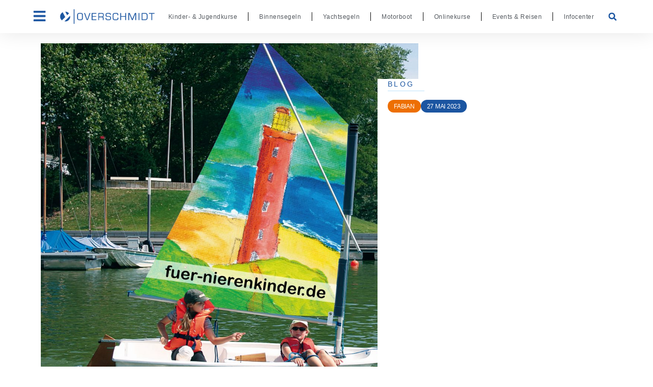

--- FILE ---
content_type: text/html; charset=UTF-8
request_url: https://overschmidt.de/wir-wollen-helfen/
body_size: 27609
content:
<!doctype html><html lang="de"><head><meta charset="UTF-8"><meta name="viewport" content="width=device-width, initial-scale=1"><link rel="profile" href="https://gmpg.org/xfn/11"><meta name='robots' content='index, follow, max-image-preview:large, max-snippet:-1, max-video-preview:-1' /><title>Wir wollen helfen!</title><meta name="description" content="Der Verein »Für nierenkranke Kinder e.V« hat mit Hilfe und Unterstützung der Yachtschule Overschmidt ein mehrjähriges Projekt begonnen. Die beiden bunt bedruckten Segel des Vereins werden das Vorhaben bekannt machen.Kindern, die an der Dialyse oder nierentransplantiert sind, sollen unbeschwerte Stunden »auf See« erleben. Da können sie ihren mühsamen Alltag mal vergessen. Auch Familie und Geschwister können teilnehmen. Der Verein unterstützt schon seit vielen Jahren die psychosoziale Betreuung und Begleitung dieser Kinder und – nicht zu vergessen - ihrer Familien. Die Belastung ist für alle wirklich groß. Das sollen sie nicht allein durchstehen. Wir helfen! https://fuer-nierenkinder.de/wir-helfen/" /><link rel="canonical" href="https://overschmidt.de/wir-wollen-helfen/" /><meta property="og:locale" content="de_DE" /><meta property="og:type" content="article" /><meta property="og:title" content="REFERSH &amp; REGATTA" /><meta property="og:description" content="Für alle, die in diesem Jahr noch zu wenig segeln waren und etwas mehr Sicherheit und Erfahrung sammeln möchten, findet am Donnerstag den 8. Juni findet ein Refreshkurs statt. Abschließend werden wir noch eine kleine Regatta segeln." /><meta property="og:url" content="https://overschmidt.de/wir-wollen-helfen/" /><meta property="og:site_name" content="Yachtschule Overschmidt GbR" /><meta property="article:publisher" content="https://www.facebook.com/yachtschule.overschmidt" /><meta property="article:published_time" content="2023-05-27T09:47:23+00:00" /><meta property="article:modified_time" content="2023-06-14T07:43:57+00:00" /><meta property="og:image" content="https://overschmidt.de/wp-content/uploads/2022/02/YO-Events_Reisen_Maare.jpg" /><meta property="og:image:width" content="992" /><meta property="og:image:height" content="1488" /><meta property="og:image:type" content="image/jpeg" /><meta name="author" content="Fabian" /><meta name="twitter:card" content="summary_large_image" /><meta name="twitter:label1" content="Verfasst von" /><meta name="twitter:data1" content="Fabian" /><meta name="twitter:label2" content="Geschätzte Lesezeit" /><meta name="twitter:data2" content="1 Minute" /> <script type="application/ld+json" class="yoast-schema-graph">{"@context":"https://schema.org","@graph":[{"@type":"Article","@id":"https://overschmidt.de/wir-wollen-helfen/#article","isPartOf":{"@id":"https://overschmidt.de/wir-wollen-helfen/"},"author":{"name":"Fabian","@id":"https://overschmidt.de/#/schema/person/67012f27009b626e19242589dc370d05"},"headline":"WIR WOLLEN HELFEN!","datePublished":"2023-05-27T09:47:23+00:00","dateModified":"2023-06-14T07:43:57+00:00","mainEntityOfPage":{"@id":"https://overschmidt.de/wir-wollen-helfen/"},"wordCount":113,"publisher":{"@id":"https://overschmidt.de/#organization"},"image":{"@id":"https://overschmidt.de/wir-wollen-helfen/#primaryimage"},"thumbnailUrl":"https://overschmidt.de/wp-content/uploads/2023/05/Optimist_Kinderdialyse_Arial_Rounded_Bold_Finalvs.jpg","articleSection":["Blog"],"inLanguage":"de"},{"@type":"WebPage","@id":"https://overschmidt.de/wir-wollen-helfen/","url":"https://overschmidt.de/wir-wollen-helfen/","name":"Wir wollen helfen!","isPartOf":{"@id":"https://overschmidt.de/#website"},"primaryImageOfPage":{"@id":"https://overschmidt.de/wir-wollen-helfen/#primaryimage"},"image":{"@id":"https://overschmidt.de/wir-wollen-helfen/#primaryimage"},"thumbnailUrl":"https://overschmidt.de/wp-content/uploads/2023/05/Optimist_Kinderdialyse_Arial_Rounded_Bold_Finalvs.jpg","datePublished":"2023-05-27T09:47:23+00:00","dateModified":"2023-06-14T07:43:57+00:00","description":"Der Verein »Für nierenkranke Kinder e.V« hat mit Hilfe und Unterstützung der Yachtschule Overschmidt ein mehrjähriges Projekt begonnen. Die beiden bunt bedruckten Segel des Vereins werden das Vorhaben bekannt machen.Kindern, die an der Dialyse oder nierentransplantiert sind, sollen unbeschwerte Stunden »auf See« erleben. Da können sie ihren mühsamen Alltag mal vergessen. Auch Familie und Geschwister können teilnehmen. Der Verein unterstützt schon seit vielen Jahren die psychosoziale Betreuung und Begleitung dieser Kinder und – nicht zu vergessen - ihrer Familien. Die Belastung ist für alle wirklich groß. Das sollen sie nicht allein durchstehen. Wir helfen! https://fuer-nierenkinder.de/wir-helfen/","breadcrumb":{"@id":"https://overschmidt.de/wir-wollen-helfen/#breadcrumb"},"inLanguage":"de","potentialAction":[{"@type":"ReadAction","target":["https://overschmidt.de/wir-wollen-helfen/"]}]},{"@type":"ImageObject","inLanguage":"de","@id":"https://overschmidt.de/wir-wollen-helfen/#primaryimage","url":"https://overschmidt.de/wp-content/uploads/2023/05/Optimist_Kinderdialyse_Arial_Rounded_Bold_Finalvs.jpg","contentUrl":"https://overschmidt.de/wp-content/uploads/2023/05/Optimist_Kinderdialyse_Arial_Rounded_Bold_Finalvs.jpg","width":2370,"height":2406},{"@type":"BreadcrumbList","@id":"https://overschmidt.de/wir-wollen-helfen/#breadcrumb","itemListElement":[{"@type":"ListItem","position":1,"name":"Startseite","item":"https://overschmidt.de/"},{"@type":"ListItem","position":2,"name":"WIR WOLLEN HELFEN!"}]},{"@type":"WebSite","@id":"https://overschmidt.de/#website","url":"https://overschmidt.de/","name":"Yachtschule Overschmidt GbR","description":"Yachtschule | Tretbootverleih &amp; Aaseeschifffahrt","publisher":{"@id":"https://overschmidt.de/#organization"},"potentialAction":[{"@type":"SearchAction","target":{"@type":"EntryPoint","urlTemplate":"https://overschmidt.de/?s={search_term_string}"},"query-input":{"@type":"PropertyValueSpecification","valueRequired":true,"valueName":"search_term_string"}}],"inLanguage":"de"},{"@type":"Organization","@id":"https://overschmidt.de/#organization","name":"Yachtschule Overschmidt GbR","url":"https://overschmidt.de/","logo":{"@type":"ImageObject","inLanguage":"de","@id":"https://overschmidt.de/#/schema/logo/image/","url":"http://overschmidt.de/wp-content/uploads/2021/11/YO_Logo_Desktop.png","contentUrl":"http://overschmidt.de/wp-content/uploads/2021/11/YO_Logo_Desktop.png","width":1134,"height":192,"caption":"Yachtschule Overschmidt GbR"},"image":{"@id":"https://overschmidt.de/#/schema/logo/image/"},"sameAs":["https://www.facebook.com/yachtschule.overschmidt","https://www.instagram.com/yachtschuleoverschmidt/?hl=de"]},{"@type":"Person","@id":"https://overschmidt.de/#/schema/person/67012f27009b626e19242589dc370d05","name":"Fabian","image":{"@type":"ImageObject","inLanguage":"de","@id":"https://overschmidt.de/#/schema/person/image/","url":"https://overschmidt.de/wp-content/uploads/2022/04/Avatar_Fabian-96x96.jpg","contentUrl":"https://overschmidt.de/wp-content/uploads/2022/04/Avatar_Fabian-96x96.jpg","caption":"Fabian"},"sameAs":["https://www.overschmidt.de"],"url":"https://overschmidt.de/author/fabian/"}]}</script> <link rel="alternate" type="application/rss+xml" title="Yachtschule Overschmidt GbR &raquo; Feed" href="https://overschmidt.de/feed/" /><link rel="alternate" type="application/rss+xml" title="Yachtschule Overschmidt GbR &raquo; Kommentar-Feed" href="https://overschmidt.de/comments/feed/" /><link rel="alternate" title="oEmbed (JSON)" type="application/json+oembed" href="https://overschmidt.de/wp-json/oembed/1.0/embed?url=https%3A%2F%2Foverschmidt.de%2Fwir-wollen-helfen%2F" /><link rel="alternate" title="oEmbed (XML)" type="text/xml+oembed" href="https://overschmidt.de/wp-json/oembed/1.0/embed?url=https%3A%2F%2Foverschmidt.de%2Fwir-wollen-helfen%2F&#038;format=xml" /><style id='wp-img-auto-sizes-contain-inline-css'>img:is([sizes=auto i],[sizes^="auto," i]){contain-intrinsic-size:3000px 1500px}
/*# sourceURL=wp-img-auto-sizes-contain-inline-css */</style><style id='filebird-block-filebird-gallery-style-inline-css'>ul.filebird-block-filebird-gallery{margin:auto!important;padding:0!important;width:100%}ul.filebird-block-filebird-gallery.layout-grid{display:grid;grid-gap:20px;align-items:stretch;grid-template-columns:repeat(var(--columns),1fr);justify-items:stretch}ul.filebird-block-filebird-gallery.layout-grid li img{border:1px solid #ccc;box-shadow:2px 2px 6px 0 rgba(0,0,0,.3);height:100%;max-width:100%;-o-object-fit:cover;object-fit:cover;width:100%}ul.filebird-block-filebird-gallery.layout-masonry{-moz-column-count:var(--columns);-moz-column-gap:var(--space);column-gap:var(--space);-moz-column-width:var(--min-width);columns:var(--min-width) var(--columns);display:block;overflow:auto}ul.filebird-block-filebird-gallery.layout-masonry li{margin-bottom:var(--space)}ul.filebird-block-filebird-gallery li{list-style:none}ul.filebird-block-filebird-gallery li figure{height:100%;margin:0;padding:0;position:relative;width:100%}ul.filebird-block-filebird-gallery li figure figcaption{background:linear-gradient(0deg,rgba(0,0,0,.7),rgba(0,0,0,.3) 70%,transparent);bottom:0;box-sizing:border-box;color:#fff;font-size:.8em;margin:0;max-height:100%;overflow:auto;padding:3em .77em .7em;position:absolute;text-align:center;width:100%;z-index:2}ul.filebird-block-filebird-gallery li figure figcaption a{color:inherit}.fb-block-hover-animation-zoomIn figure{overflow:hidden}.fb-block-hover-animation-zoomIn figure img{transform:scale(1);transition:.3s ease-in-out}.fb-block-hover-animation-zoomIn figure:hover img{transform:scale(1.3)}.fb-block-hover-animation-shine figure{overflow:hidden;position:relative}.fb-block-hover-animation-shine figure:before{background:linear-gradient(90deg,hsla(0,0%,100%,0) 0,hsla(0,0%,100%,.3));content:"";display:block;height:100%;left:-75%;position:absolute;top:0;transform:skewX(-25deg);width:50%;z-index:2}.fb-block-hover-animation-shine figure:hover:before{animation:shine .75s}@keyframes shine{to{left:125%}}.fb-block-hover-animation-opacity figure{overflow:hidden}.fb-block-hover-animation-opacity figure img{opacity:1;transition:.3s ease-in-out}.fb-block-hover-animation-opacity figure:hover img{opacity:.5}.fb-block-hover-animation-grayscale figure img{filter:grayscale(100%);transition:.3s ease-in-out}.fb-block-hover-animation-grayscale figure:hover img{filter:grayscale(0)}

/*# sourceURL=https://overschmidt.de/wp-content/plugins/filebird-pro/blocks/filebird-gallery/build/style-index.css */</style><style id='global-styles-inline-css'>:root{--wp--preset--aspect-ratio--square: 1;--wp--preset--aspect-ratio--4-3: 4/3;--wp--preset--aspect-ratio--3-4: 3/4;--wp--preset--aspect-ratio--3-2: 3/2;--wp--preset--aspect-ratio--2-3: 2/3;--wp--preset--aspect-ratio--16-9: 16/9;--wp--preset--aspect-ratio--9-16: 9/16;--wp--preset--color--black: #000000;--wp--preset--color--cyan-bluish-gray: #abb8c3;--wp--preset--color--white: #ffffff;--wp--preset--color--pale-pink: #f78da7;--wp--preset--color--vivid-red: #cf2e2e;--wp--preset--color--luminous-vivid-orange: #ff6900;--wp--preset--color--luminous-vivid-amber: #fcb900;--wp--preset--color--light-green-cyan: #7bdcb5;--wp--preset--color--vivid-green-cyan: #00d084;--wp--preset--color--pale-cyan-blue: #8ed1fc;--wp--preset--color--vivid-cyan-blue: #0693e3;--wp--preset--color--vivid-purple: #9b51e0;--wp--preset--gradient--vivid-cyan-blue-to-vivid-purple: linear-gradient(135deg,rgb(6,147,227) 0%,rgb(155,81,224) 100%);--wp--preset--gradient--light-green-cyan-to-vivid-green-cyan: linear-gradient(135deg,rgb(122,220,180) 0%,rgb(0,208,130) 100%);--wp--preset--gradient--luminous-vivid-amber-to-luminous-vivid-orange: linear-gradient(135deg,rgb(252,185,0) 0%,rgb(255,105,0) 100%);--wp--preset--gradient--luminous-vivid-orange-to-vivid-red: linear-gradient(135deg,rgb(255,105,0) 0%,rgb(207,46,46) 100%);--wp--preset--gradient--very-light-gray-to-cyan-bluish-gray: linear-gradient(135deg,rgb(238,238,238) 0%,rgb(169,184,195) 100%);--wp--preset--gradient--cool-to-warm-spectrum: linear-gradient(135deg,rgb(74,234,220) 0%,rgb(151,120,209) 20%,rgb(207,42,186) 40%,rgb(238,44,130) 60%,rgb(251,105,98) 80%,rgb(254,248,76) 100%);--wp--preset--gradient--blush-light-purple: linear-gradient(135deg,rgb(255,206,236) 0%,rgb(152,150,240) 100%);--wp--preset--gradient--blush-bordeaux: linear-gradient(135deg,rgb(254,205,165) 0%,rgb(254,45,45) 50%,rgb(107,0,62) 100%);--wp--preset--gradient--luminous-dusk: linear-gradient(135deg,rgb(255,203,112) 0%,rgb(199,81,192) 50%,rgb(65,88,208) 100%);--wp--preset--gradient--pale-ocean: linear-gradient(135deg,rgb(255,245,203) 0%,rgb(182,227,212) 50%,rgb(51,167,181) 100%);--wp--preset--gradient--electric-grass: linear-gradient(135deg,rgb(202,248,128) 0%,rgb(113,206,126) 100%);--wp--preset--gradient--midnight: linear-gradient(135deg,rgb(2,3,129) 0%,rgb(40,116,252) 100%);--wp--preset--font-size--small: 13px;--wp--preset--font-size--medium: 20px;--wp--preset--font-size--large: 36px;--wp--preset--font-size--x-large: 42px;--wp--preset--spacing--20: 0.44rem;--wp--preset--spacing--30: 0.67rem;--wp--preset--spacing--40: 1rem;--wp--preset--spacing--50: 1.5rem;--wp--preset--spacing--60: 2.25rem;--wp--preset--spacing--70: 3.38rem;--wp--preset--spacing--80: 5.06rem;--wp--preset--shadow--natural: 6px 6px 9px rgba(0, 0, 0, 0.2);--wp--preset--shadow--deep: 12px 12px 50px rgba(0, 0, 0, 0.4);--wp--preset--shadow--sharp: 6px 6px 0px rgba(0, 0, 0, 0.2);--wp--preset--shadow--outlined: 6px 6px 0px -3px rgb(255, 255, 255), 6px 6px rgb(0, 0, 0);--wp--preset--shadow--crisp: 6px 6px 0px rgb(0, 0, 0);}:root { --wp--style--global--content-size: 800px;--wp--style--global--wide-size: 1200px; }:where(body) { margin: 0; }.wp-site-blocks > .alignleft { float: left; margin-right: 2em; }.wp-site-blocks > .alignright { float: right; margin-left: 2em; }.wp-site-blocks > .aligncenter { justify-content: center; margin-left: auto; margin-right: auto; }:where(.wp-site-blocks) > * { margin-block-start: 24px; margin-block-end: 0; }:where(.wp-site-blocks) > :first-child { margin-block-start: 0; }:where(.wp-site-blocks) > :last-child { margin-block-end: 0; }:root { --wp--style--block-gap: 24px; }:root :where(.is-layout-flow) > :first-child{margin-block-start: 0;}:root :where(.is-layout-flow) > :last-child{margin-block-end: 0;}:root :where(.is-layout-flow) > *{margin-block-start: 24px;margin-block-end: 0;}:root :where(.is-layout-constrained) > :first-child{margin-block-start: 0;}:root :where(.is-layout-constrained) > :last-child{margin-block-end: 0;}:root :where(.is-layout-constrained) > *{margin-block-start: 24px;margin-block-end: 0;}:root :where(.is-layout-flex){gap: 24px;}:root :where(.is-layout-grid){gap: 24px;}.is-layout-flow > .alignleft{float: left;margin-inline-start: 0;margin-inline-end: 2em;}.is-layout-flow > .alignright{float: right;margin-inline-start: 2em;margin-inline-end: 0;}.is-layout-flow > .aligncenter{margin-left: auto !important;margin-right: auto !important;}.is-layout-constrained > .alignleft{float: left;margin-inline-start: 0;margin-inline-end: 2em;}.is-layout-constrained > .alignright{float: right;margin-inline-start: 2em;margin-inline-end: 0;}.is-layout-constrained > .aligncenter{margin-left: auto !important;margin-right: auto !important;}.is-layout-constrained > :where(:not(.alignleft):not(.alignright):not(.alignfull)){max-width: var(--wp--style--global--content-size);margin-left: auto !important;margin-right: auto !important;}.is-layout-constrained > .alignwide{max-width: var(--wp--style--global--wide-size);}body .is-layout-flex{display: flex;}.is-layout-flex{flex-wrap: wrap;align-items: center;}.is-layout-flex > :is(*, div){margin: 0;}body .is-layout-grid{display: grid;}.is-layout-grid > :is(*, div){margin: 0;}body{padding-top: 0px;padding-right: 0px;padding-bottom: 0px;padding-left: 0px;}a:where(:not(.wp-element-button)){text-decoration: underline;}:root :where(.wp-element-button, .wp-block-button__link){background-color: #32373c;border-width: 0;color: #fff;font-family: inherit;font-size: inherit;font-style: inherit;font-weight: inherit;letter-spacing: inherit;line-height: inherit;padding-top: calc(0.667em + 2px);padding-right: calc(1.333em + 2px);padding-bottom: calc(0.667em + 2px);padding-left: calc(1.333em + 2px);text-decoration: none;text-transform: inherit;}.has-black-color{color: var(--wp--preset--color--black) !important;}.has-cyan-bluish-gray-color{color: var(--wp--preset--color--cyan-bluish-gray) !important;}.has-white-color{color: var(--wp--preset--color--white) !important;}.has-pale-pink-color{color: var(--wp--preset--color--pale-pink) !important;}.has-vivid-red-color{color: var(--wp--preset--color--vivid-red) !important;}.has-luminous-vivid-orange-color{color: var(--wp--preset--color--luminous-vivid-orange) !important;}.has-luminous-vivid-amber-color{color: var(--wp--preset--color--luminous-vivid-amber) !important;}.has-light-green-cyan-color{color: var(--wp--preset--color--light-green-cyan) !important;}.has-vivid-green-cyan-color{color: var(--wp--preset--color--vivid-green-cyan) !important;}.has-pale-cyan-blue-color{color: var(--wp--preset--color--pale-cyan-blue) !important;}.has-vivid-cyan-blue-color{color: var(--wp--preset--color--vivid-cyan-blue) !important;}.has-vivid-purple-color{color: var(--wp--preset--color--vivid-purple) !important;}.has-black-background-color{background-color: var(--wp--preset--color--black) !important;}.has-cyan-bluish-gray-background-color{background-color: var(--wp--preset--color--cyan-bluish-gray) !important;}.has-white-background-color{background-color: var(--wp--preset--color--white) !important;}.has-pale-pink-background-color{background-color: var(--wp--preset--color--pale-pink) !important;}.has-vivid-red-background-color{background-color: var(--wp--preset--color--vivid-red) !important;}.has-luminous-vivid-orange-background-color{background-color: var(--wp--preset--color--luminous-vivid-orange) !important;}.has-luminous-vivid-amber-background-color{background-color: var(--wp--preset--color--luminous-vivid-amber) !important;}.has-light-green-cyan-background-color{background-color: var(--wp--preset--color--light-green-cyan) !important;}.has-vivid-green-cyan-background-color{background-color: var(--wp--preset--color--vivid-green-cyan) !important;}.has-pale-cyan-blue-background-color{background-color: var(--wp--preset--color--pale-cyan-blue) !important;}.has-vivid-cyan-blue-background-color{background-color: var(--wp--preset--color--vivid-cyan-blue) !important;}.has-vivid-purple-background-color{background-color: var(--wp--preset--color--vivid-purple) !important;}.has-black-border-color{border-color: var(--wp--preset--color--black) !important;}.has-cyan-bluish-gray-border-color{border-color: var(--wp--preset--color--cyan-bluish-gray) !important;}.has-white-border-color{border-color: var(--wp--preset--color--white) !important;}.has-pale-pink-border-color{border-color: var(--wp--preset--color--pale-pink) !important;}.has-vivid-red-border-color{border-color: var(--wp--preset--color--vivid-red) !important;}.has-luminous-vivid-orange-border-color{border-color: var(--wp--preset--color--luminous-vivid-orange) !important;}.has-luminous-vivid-amber-border-color{border-color: var(--wp--preset--color--luminous-vivid-amber) !important;}.has-light-green-cyan-border-color{border-color: var(--wp--preset--color--light-green-cyan) !important;}.has-vivid-green-cyan-border-color{border-color: var(--wp--preset--color--vivid-green-cyan) !important;}.has-pale-cyan-blue-border-color{border-color: var(--wp--preset--color--pale-cyan-blue) !important;}.has-vivid-cyan-blue-border-color{border-color: var(--wp--preset--color--vivid-cyan-blue) !important;}.has-vivid-purple-border-color{border-color: var(--wp--preset--color--vivid-purple) !important;}.has-vivid-cyan-blue-to-vivid-purple-gradient-background{background: var(--wp--preset--gradient--vivid-cyan-blue-to-vivid-purple) !important;}.has-light-green-cyan-to-vivid-green-cyan-gradient-background{background: var(--wp--preset--gradient--light-green-cyan-to-vivid-green-cyan) !important;}.has-luminous-vivid-amber-to-luminous-vivid-orange-gradient-background{background: var(--wp--preset--gradient--luminous-vivid-amber-to-luminous-vivid-orange) !important;}.has-luminous-vivid-orange-to-vivid-red-gradient-background{background: var(--wp--preset--gradient--luminous-vivid-orange-to-vivid-red) !important;}.has-very-light-gray-to-cyan-bluish-gray-gradient-background{background: var(--wp--preset--gradient--very-light-gray-to-cyan-bluish-gray) !important;}.has-cool-to-warm-spectrum-gradient-background{background: var(--wp--preset--gradient--cool-to-warm-spectrum) !important;}.has-blush-light-purple-gradient-background{background: var(--wp--preset--gradient--blush-light-purple) !important;}.has-blush-bordeaux-gradient-background{background: var(--wp--preset--gradient--blush-bordeaux) !important;}.has-luminous-dusk-gradient-background{background: var(--wp--preset--gradient--luminous-dusk) !important;}.has-pale-ocean-gradient-background{background: var(--wp--preset--gradient--pale-ocean) !important;}.has-electric-grass-gradient-background{background: var(--wp--preset--gradient--electric-grass) !important;}.has-midnight-gradient-background{background: var(--wp--preset--gradient--midnight) !important;}.has-small-font-size{font-size: var(--wp--preset--font-size--small) !important;}.has-medium-font-size{font-size: var(--wp--preset--font-size--medium) !important;}.has-large-font-size{font-size: var(--wp--preset--font-size--large) !important;}.has-x-large-font-size{font-size: var(--wp--preset--font-size--x-large) !important;}
:root :where(.wp-block-pullquote){font-size: 1.5em;line-height: 1.6;}
/*# sourceURL=global-styles-inline-css */</style><link rel='stylesheet' id='cmplz-general-css' href='https://overschmidt.de/wp-content/plugins/complianz-gdpr/assets/css/cookieblocker.min.css?ver=1765991147' media='all' /><link rel='stylesheet' id='hello-elementor-css' href='https://overschmidt.de/wp-content/cache/autoptimize/css/autoptimize_single_af4b9638d69957103dc5ea259563873e.css?ver=3.4.6' media='all' /><link rel='stylesheet' id='hello-elementor-theme-style-css' href='https://overschmidt.de/wp-content/cache/autoptimize/css/autoptimize_single_a480d2bf8c523da1c15b272e519f33f2.css?ver=3.4.6' media='all' /><link rel='stylesheet' id='hello-elementor-header-footer-css' href='https://overschmidt.de/wp-content/cache/autoptimize/css/autoptimize_single_86dbb47955bb9db9c74abc72efb0c6f6.css?ver=3.4.6' media='all' /><link rel='stylesheet' id='elementor-frontend-css' href='https://overschmidt.de/wp-content/plugins/elementor/assets/css/frontend.min.css?ver=3.34.2' media='all' /><link rel='stylesheet' id='widget-image-css' href='https://overschmidt.de/wp-content/plugins/elementor/assets/css/widget-image.min.css?ver=3.34.2' media='all' /><link rel='stylesheet' id='widget-nav-menu-css' href='https://overschmidt.de/wp-content/plugins/elementor-pro/assets/css/widget-nav-menu.min.css?ver=3.34.2' media='all' /><link rel='stylesheet' id='widget-search-form-css' href='https://overschmidt.de/wp-content/plugins/elementor-pro/assets/css/widget-search-form.min.css?ver=3.34.2' media='all' /><link rel='stylesheet' id='e-sticky-css' href='https://overschmidt.de/wp-content/plugins/elementor-pro/assets/css/modules/sticky.min.css?ver=3.34.2' media='all' /><link rel='stylesheet' id='widget-icon-list-css' href='https://overschmidt.de/wp-content/plugins/elementor/assets/css/widget-icon-list.min.css?ver=3.34.2' media='all' /><link rel='stylesheet' id='widget-social-icons-css' href='https://overschmidt.de/wp-content/plugins/elementor/assets/css/widget-social-icons.min.css?ver=3.34.2' media='all' /><link rel='stylesheet' id='e-apple-webkit-css' href='https://overschmidt.de/wp-content/plugins/elementor/assets/css/conditionals/apple-webkit.min.css?ver=3.34.2' media='all' /><link rel='stylesheet' id='widget-heading-css' href='https://overschmidt.de/wp-content/plugins/elementor/assets/css/widget-heading.min.css?ver=3.34.2' media='all' /><link rel='stylesheet' id='widget-divider-css' href='https://overschmidt.de/wp-content/plugins/elementor/assets/css/widget-divider.min.css?ver=3.34.2' media='all' /><link rel='stylesheet' id='widget-post-info-css' href='https://overschmidt.de/wp-content/plugins/elementor-pro/assets/css/widget-post-info.min.css?ver=3.34.2' media='all' /><link rel='stylesheet' id='widget-post-navigation-css' href='https://overschmidt.de/wp-content/plugins/elementor-pro/assets/css/widget-post-navigation.min.css?ver=3.34.2' media='all' /><link rel='stylesheet' id='widget-form-css' href='https://overschmidt.de/wp-content/plugins/elementor-pro/assets/css/widget-form.min.css?ver=3.34.2' media='all' /><link rel='stylesheet' id='e-popup-css' href='https://overschmidt.de/wp-content/plugins/elementor-pro/assets/css/conditionals/popup.min.css?ver=3.34.2' media='all' /><link rel='stylesheet' id='eael-general-css' href='https://overschmidt.de/wp-content/plugins/essential-addons-for-elementor-lite/assets/front-end/css/view/general.min.css?ver=6.5.8' media='all' /><link rel='stylesheet' id='eael-876-css' href='https://overschmidt.de/wp-content/cache/autoptimize/css/autoptimize_single_10031eae14c7f4dd0b78ba8568b9d945.css?ver=1686735837' media='all' /><link rel='stylesheet' id='elementor-icons-css' href='https://overschmidt.de/wp-content/plugins/elementor/assets/lib/eicons/css/elementor-icons.min.css?ver=5.46.0' media='all' /><style id='elementor-icons-inline-css'>.elementor-add-new-section .elementor-add-templately-promo-button{
            background-color: #5d4fff !important;
            background-image: url(https://overschmidt.de/wp-content/plugins/essential-addons-for-elementor-lite/assets/admin/images/templately/logo-icon.svg);
            background-repeat: no-repeat;
            background-position: center center;
            position: relative;
        }
        
		.elementor-add-new-section .elementor-add-templately-promo-button > i{
            height: 12px;
        }
        
        body .elementor-add-new-section .elementor-add-section-area-button {
            margin-left: 0;
        }

		.elementor-add-new-section .elementor-add-templately-promo-button{
            background-color: #5d4fff !important;
            background-image: url(https://overschmidt.de/wp-content/plugins/essential-addons-for-elementor-lite/assets/admin/images/templately/logo-icon.svg);
            background-repeat: no-repeat;
            background-position: center center;
            position: relative;
        }
        
		.elementor-add-new-section .elementor-add-templately-promo-button > i{
            height: 12px;
        }
        
        body .elementor-add-new-section .elementor-add-section-area-button {
            margin-left: 0;
        }
/*# sourceURL=elementor-icons-inline-css */</style><link rel='stylesheet' id='e-animation-slideInLeft-css' href='https://overschmidt.de/wp-content/plugins/elementor/assets/lib/animations/styles/slideInLeft.min.css?ver=3.34.2' media='all' /><link rel='stylesheet' id='elementor-post-8-css' href='https://overschmidt.de/wp-content/cache/autoptimize/css/autoptimize_single_ebda3c7d5bc427b4d6e3b699656aff24.css?ver=1769188115' media='all' /><link rel='stylesheet' id='filebird-elementor-frontend-css' href='https://overschmidt.de/wp-content/cache/autoptimize/css/autoptimize_single_ec97b1304cbd0ddc7dda21a39c639116.css?ver=6.5.2' media='all' /><link rel='stylesheet' id='elementor-post-10100-css' href='https://overschmidt.de/wp-content/cache/autoptimize/css/autoptimize_single_d9f08b36221dfd938fa755e428a536db.css?ver=1769190879' media='all' /><link rel='stylesheet' id='elementor-post-3025-css' href='https://overschmidt.de/wp-content/cache/autoptimize/css/autoptimize_single_5e171e94bfff450e618f2a1bcd221ba0.css?ver=1769188115' media='all' /><link rel='stylesheet' id='elementor-post-64-css' href='https://overschmidt.de/wp-content/cache/autoptimize/css/autoptimize_single_2488c9428aadcfd24efc85e8ac415f99.css?ver=1769188116' media='all' /><link rel='stylesheet' id='elementor-post-322-css' href='https://overschmidt.de/wp-content/cache/autoptimize/css/autoptimize_single_43aa2b35d6d8ca6263ed63e071d59dd3.css?ver=1769189479' media='all' /><link rel='stylesheet' id='elementor-post-2036-css' href='https://overschmidt.de/wp-content/cache/autoptimize/css/autoptimize_single_c80d5e2de358e4744fc168a21eaa0f5f.css?ver=1769188116' media='all' /><link rel='stylesheet' id='elementor-post-876-css' href='https://overschmidt.de/wp-content/cache/autoptimize/css/autoptimize_single_be808163773483d4f3256e960458eca6.css?ver=1769188116' media='all' /><link rel='stylesheet' id='elementor-post-289-css' href='https://overschmidt.de/wp-content/cache/autoptimize/css/autoptimize_single_b15656c4250bb82b6bff282747f461a7.css?ver=1769188116' media='all' /><link rel='stylesheet' id='newsletter-css' href='https://overschmidt.de/wp-content/cache/autoptimize/css/autoptimize_single_689d862214578091f93eb574dd07c438.css?ver=9.1.1' media='all' /><link rel='stylesheet' id='elementor-icons-yoicons-css' href='https://overschmidt.de/wp-content/cache/autoptimize/css/autoptimize_single_eadf7913a98e16a54f78d6c51c1acfcf.css?ver=1.0.0' media='all' /> <script src="https://overschmidt.de/wp-includes/js/jquery/jquery.min.js?ver=3.7.1" id="jquery-core-js"></script> <script defer src="https://overschmidt.de/wp-includes/js/jquery/jquery-migrate.min.js?ver=3.4.1" id="jquery-migrate-js"></script> <link rel="https://api.w.org/" href="https://overschmidt.de/wp-json/" /><link rel="alternate" title="JSON" type="application/json" href="https://overschmidt.de/wp-json/wp/v2/posts/10100" /><link rel="EditURI" type="application/rsd+xml" title="RSD" href="https://overschmidt.de/xmlrpc.php?rsd" /><meta name="generator" content="WordPress 6.9" /><link rel='shortlink' href='https://overschmidt.de/?p=10100' /><meta name="generator" content="Elementor 3.34.2; features: e_font_icon_svg, additional_custom_breakpoints; settings: css_print_method-external, google_font-disabled, font_display-block"> <script defer type="text/javascript" src="https://userlike-cdn-widgets.s3-eu-west-1.amazonaws.com/7e86148403d24c95ad19e90f1b96195145ae68d96c604194a11d009e90db7698.js"></script> <style>.e-con.e-parent:nth-of-type(n+4):not(.e-lazyloaded):not(.e-no-lazyload),
				.e-con.e-parent:nth-of-type(n+4):not(.e-lazyloaded):not(.e-no-lazyload) * {
					background-image: none !important;
				}
				@media screen and (max-height: 1024px) {
					.e-con.e-parent:nth-of-type(n+3):not(.e-lazyloaded):not(.e-no-lazyload),
					.e-con.e-parent:nth-of-type(n+3):not(.e-lazyloaded):not(.e-no-lazyload) * {
						background-image: none !important;
					}
				}
				@media screen and (max-height: 640px) {
					.e-con.e-parent:nth-of-type(n+2):not(.e-lazyloaded):not(.e-no-lazyload),
					.e-con.e-parent:nth-of-type(n+2):not(.e-lazyloaded):not(.e-no-lazyload) * {
						background-image: none !important;
					}
				}</style><link rel="icon" href="https://overschmidt.de/wp-content/uploads/2021/11/favicon.png" sizes="32x32" /><link rel="icon" href="https://overschmidt.de/wp-content/uploads/2021/11/favicon.png" sizes="192x192" /><link rel="apple-touch-icon" href="https://overschmidt.de/wp-content/uploads/2021/11/favicon.png" /><meta name="msapplication-TileImage" content="https://overschmidt.de/wp-content/uploads/2021/11/favicon.png" /></head><body data-cmplz=1 class="wp-singular post-template-default single single-post postid-10100 single-format-standard wp-custom-logo wp-embed-responsive wp-theme-hello-elementor hello-elementor-default elementor-default elementor-template-full-width elementor-kit-8 elementor-page elementor-page-10100 elementor-page-322"> <a class="skip-link screen-reader-text" href="#content">Zum Inhalt springen</a><header data-elementor-type="header" data-elementor-id="3025" class="elementor elementor-3025 elementor-location-header" data-elementor-post-type="elementor_library"><header class="elementor-section elementor-top-section elementor-element elementor-element-5f567f50 elementor-section-content-middle elementor-section-height-min-height elementor-section-items-stretch elementor-section-stretched elementor-section-boxed elementor-section-height-default" data-id="5f567f50" data-element_type="section" data-settings="{&quot;stretch_section&quot;:&quot;section-stretched&quot;,&quot;background_background&quot;:&quot;classic&quot;,&quot;sticky&quot;:&quot;top&quot;,&quot;sticky_on&quot;:[&quot;desktop&quot;,&quot;tablet&quot;],&quot;sticky_offset&quot;:0,&quot;sticky_effects_offset&quot;:0,&quot;sticky_anchor_link_offset&quot;:0}"><div class="elementor-container elementor-column-gap-no"><div class="elementor-column elementor-col-25 elementor-top-column elementor-element elementor-element-52a419e2" data-id="52a419e2" data-element_type="column"><div class="elementor-widget-wrap elementor-element-populated"><div class="elementor-element elementor-element-4018a214 elementor-view-default elementor-widget elementor-widget-icon" data-id="4018a214" data-element_type="widget" data-widget_type="icon.default"><div class="elementor-icon-wrapper"> <a class="elementor-icon" href="#elementor-action%3Aaction%3Dpopup%3Aopen%26settings%3DeyJpZCI6Ijg3NiIsInRvZ2dsZSI6dHJ1ZX0%3D"> <svg aria-hidden="true" class="e-font-icon-svg e-fas-bars" viewBox="0 0 448 512" xmlns="http://www.w3.org/2000/svg"><path d="M16 132h416c8.837 0 16-7.163 16-16V76c0-8.837-7.163-16-16-16H16C7.163 60 0 67.163 0 76v40c0 8.837 7.163 16 16 16zm0 160h416c8.837 0 16-7.163 16-16v-40c0-8.837-7.163-16-16-16H16c-8.837 0-16 7.163-16 16v40c0 8.837 7.163 16 16 16zm0 160h416c8.837 0 16-7.163 16-16v-40c0-8.837-7.163-16-16-16H16c-8.837 0-16 7.163-16 16v40c0 8.837 7.163 16 16 16z"></path></svg> </a></div></div></div></div><div class="elementor-column elementor-col-25 elementor-top-column elementor-element elementor-element-4122eadc" data-id="4122eadc" data-element_type="column"><div class="elementor-widget-wrap elementor-element-populated"><div class="elementor-element elementor-element-39d8cbfc elementor-widget__width-auto elementor-widget elementor-widget-image" data-id="39d8cbfc" data-element_type="widget" data-widget_type="image.default"> <a href="https://overschmidt.de/"> <img src="https://overschmidt.de/wp-content/uploads/2021/11/YO_Logo_Desktop.png" title="YO_Logo_Desktop" alt="YO_Logo_Desktop" loading="lazy" /> </a></div></div></div><div class="elementor-column elementor-col-25 elementor-top-column elementor-element elementor-element-2d79725b elementor-hidden-mobile" data-id="2d79725b" data-element_type="column"><div class="elementor-widget-wrap elementor-element-populated"><div class="elementor-element elementor-element-4e0cb0de elementor-nav-menu__align-justify elementor-nav-menu--dropdown-none elementor-widget-mobile__width-inherit elementor-hidden-tablet elementor-hidden-mobile elementor-widget elementor-widget-nav-menu" data-id="4e0cb0de" data-element_type="widget" data-settings="{&quot;layout&quot;:&quot;horizontal&quot;,&quot;submenu_icon&quot;:{&quot;value&quot;:&quot;&lt;svg aria-hidden=\&quot;true\&quot; class=\&quot;e-font-icon-svg e-fas-caret-down\&quot; viewBox=\&quot;0 0 320 512\&quot; xmlns=\&quot;http:\/\/www.w3.org\/2000\/svg\&quot;&gt;&lt;path d=\&quot;M31.3 192h257.3c17.8 0 26.7 21.5 14.1 34.1L174.1 354.8c-7.8 7.8-20.5 7.8-28.3 0L17.2 226.1C4.6 213.5 13.5 192 31.3 192z\&quot;&gt;&lt;\/path&gt;&lt;\/svg&gt;&quot;,&quot;library&quot;:&quot;fa-solid&quot;}}" data-widget_type="nav-menu.default"><nav aria-label="Menü" class="elementor-nav-menu--main elementor-nav-menu__container elementor-nav-menu--layout-horizontal e--pointer-none"><ul id="menu-1-4e0cb0de" class="elementor-nav-menu"><li class="menu-item menu-item-type-post_type menu-item-object-page menu-item-2506"><a href="https://overschmidt.de/kinder-jugendkurse/" class="elementor-item">Kinder- &#038; Jugendkurse</a></li><li class="menu-item menu-item-type-post_type menu-item-object-page menu-item-2266"><a href="https://overschmidt.de/binnensegeln/" class="elementor-item">Binnensegeln</a></li><li class="menu-item menu-item-type-post_type menu-item-object-page menu-item-3369"><a href="https://overschmidt.de/yachtsegeln/" class="elementor-item">Yachtsegeln</a></li><li class="menu-item menu-item-type-post_type menu-item-object-page menu-item-2355"><a href="https://overschmidt.de/motorbootausbildung/" class="elementor-item">Motorboot</a></li><li class="menu-item menu-item-type-post_type menu-item-object-page menu-item-3410"><a href="https://overschmidt.de/onlinekurse/" class="elementor-item">Onlinekurse</a></li><li class="menu-item menu-item-type-post_type menu-item-object-page menu-item-2590"><a href="https://overschmidt.de/events-reisen/" class="elementor-item">Events &#038; Reisen</a></li><li class="menu-item menu-item-type-post_type menu-item-object-page menu-item-2705"><a href="https://overschmidt.de/infocenter/" class="elementor-item">Infocenter</a></li></ul></nav><nav class="elementor-nav-menu--dropdown elementor-nav-menu__container" aria-hidden="true"><ul id="menu-2-4e0cb0de" class="elementor-nav-menu"><li class="menu-item menu-item-type-post_type menu-item-object-page menu-item-2506"><a href="https://overschmidt.de/kinder-jugendkurse/" class="elementor-item" tabindex="-1">Kinder- &#038; Jugendkurse</a></li><li class="menu-item menu-item-type-post_type menu-item-object-page menu-item-2266"><a href="https://overschmidt.de/binnensegeln/" class="elementor-item" tabindex="-1">Binnensegeln</a></li><li class="menu-item menu-item-type-post_type menu-item-object-page menu-item-3369"><a href="https://overschmidt.de/yachtsegeln/" class="elementor-item" tabindex="-1">Yachtsegeln</a></li><li class="menu-item menu-item-type-post_type menu-item-object-page menu-item-2355"><a href="https://overschmidt.de/motorbootausbildung/" class="elementor-item" tabindex="-1">Motorboot</a></li><li class="menu-item menu-item-type-post_type menu-item-object-page menu-item-3410"><a href="https://overschmidt.de/onlinekurse/" class="elementor-item" tabindex="-1">Onlinekurse</a></li><li class="menu-item menu-item-type-post_type menu-item-object-page menu-item-2590"><a href="https://overschmidt.de/events-reisen/" class="elementor-item" tabindex="-1">Events &#038; Reisen</a></li><li class="menu-item menu-item-type-post_type menu-item-object-page menu-item-2705"><a href="https://overschmidt.de/infocenter/" class="elementor-item" tabindex="-1">Infocenter</a></li></ul></nav></div></div></div><div class="elementor-column elementor-col-25 elementor-top-column elementor-element elementor-element-f081762" data-id="f081762" data-element_type="column"><div class="elementor-widget-wrap elementor-element-populated"><div class="elementor-element elementor-element-c58f1e1 elementor-search-form--skin-full_screen elementor-widget elementor-widget-search-form" data-id="c58f1e1" data-element_type="widget" data-settings="{&quot;skin&quot;:&quot;full_screen&quot;}" data-widget_type="search-form.default"> <search role="search"><form class="elementor-search-form" action="https://overschmidt.de" method="get"><div class="elementor-search-form__toggle" role="button" tabindex="0" aria-label="Suche"><div class="e-font-icon-svg-container"><svg aria-hidden="true" class="e-font-icon-svg e-fas-search" viewBox="0 0 512 512" xmlns="http://www.w3.org/2000/svg"><path d="M505 442.7L405.3 343c-4.5-4.5-10.6-7-17-7H372c27.6-35.3 44-79.7 44-128C416 93.1 322.9 0 208 0S0 93.1 0 208s93.1 208 208 208c48.3 0 92.7-16.4 128-44v16.3c0 6.4 2.5 12.5 7 17l99.7 99.7c9.4 9.4 24.6 9.4 33.9 0l28.3-28.3c9.4-9.4 9.4-24.6.1-34zM208 336c-70.7 0-128-57.2-128-128 0-70.7 57.2-128 128-128 70.7 0 128 57.2 128 128 0 70.7-57.2 128-128 128z"></path></svg></div></div><div class="elementor-search-form__container"> <label class="elementor-screen-only" for="elementor-search-form-c58f1e1">Suche</label> <input id="elementor-search-form-c58f1e1" placeholder="Suche..." class="elementor-search-form__input" type="search" name="s" value=""><div class="dialog-lightbox-close-button dialog-close-button" role="button" tabindex="0" aria-label="Schließe dieses Suchfeld."> <svg aria-hidden="true" class="e-font-icon-svg e-eicon-close" viewBox="0 0 1000 1000" xmlns="http://www.w3.org/2000/svg"><path d="M742 167L500 408 258 167C246 154 233 150 217 150 196 150 179 158 167 167 154 179 150 196 150 212 150 229 154 242 171 254L408 500 167 742C138 771 138 800 167 829 196 858 225 858 254 829L496 587 738 829C750 842 767 846 783 846 800 846 817 842 829 829 842 817 846 804 846 783 846 767 842 750 829 737L588 500 833 258C863 229 863 200 833 171 804 137 775 137 742 167Z"></path></svg></div></div></form> </search></div></div></div></div></header></header><article data-elementor-type="single-post" data-elementor-id="322" class="elementor elementor-322 elementor-location-single post-10100 post type-post status-publish format-standard has-post-thumbnail hentry category-blog" data-elementor-post-type="elementor_library"><div class="elementor-element elementor-element-f2bee7d e-flex e-con-boxed e-con e-parent" data-id="f2bee7d" data-element_type="container"><div class="e-con-inner"><div class="elementor-element elementor-element-70958f6 e-con-full e-flex e-con e-child" data-id="70958f6" data-element_type="container"><div class="elementor-element elementor-element-90e2413 elementor-widget elementor-widget-theme-post-featured-image elementor-widget-image" data-id="90e2413" data-element_type="widget" data-widget_type="theme-post-featured-image.default"> <img width="800" height="812" src="https://overschmidt.de/wp-content/uploads/2023/05/Optimist_Kinderdialyse_Arial_Rounded_Bold_Finalvs-1009x1024.jpg" class="attachment-large size-large wp-image-10102" alt="" srcset="https://overschmidt.de/wp-content/uploads/2023/05/Optimist_Kinderdialyse_Arial_Rounded_Bold_Finalvs-1009x1024.jpg 1009w, https://overschmidt.de/wp-content/uploads/2023/05/Optimist_Kinderdialyse_Arial_Rounded_Bold_Finalvs-296x300.jpg 296w, https://overschmidt.de/wp-content/uploads/2023/05/Optimist_Kinderdialyse_Arial_Rounded_Bold_Finalvs-768x780.jpg 768w, https://overschmidt.de/wp-content/uploads/2023/05/Optimist_Kinderdialyse_Arial_Rounded_Bold_Finalvs-1513x1536.jpg 1513w, https://overschmidt.de/wp-content/uploads/2023/05/Optimist_Kinderdialyse_Arial_Rounded_Bold_Finalvs-2017x2048.jpg 2017w" sizes="(max-width: 800px) 100vw, 800px" /></div></div><div class="elementor-element elementor-element-ba8f331 e-con-full e-flex e-con e-child" data-id="ba8f331" data-element_type="container" data-settings="{&quot;background_background&quot;:&quot;classic&quot;}"><div class="elementor-element elementor-element-3607077 elementor-align-left elementor-mobile-align-center elementor-widget elementor-widget-post-info" data-id="3607077" data-element_type="widget" data-widget_type="post-info.default"><ul class="elementor-inline-items elementor-icon-list-items elementor-post-info"><li class="elementor-icon-list-item elementor-repeater-item-5eb95cd elementor-inline-item" itemprop="about"> <span class="elementor-icon-list-text elementor-post-info__item elementor-post-info__item--type-terms"> <span class="elementor-post-info__terms-list"> <a href="https://overschmidt.de/category/blog/" class="elementor-post-info__terms-list-item">Blog</a> </span> </span></li></ul></div><div class="elementor-element elementor-element-013db34 elementor-widget-divider--view-line elementor-widget elementor-widget-divider" data-id="013db34" data-element_type="widget" data-widget_type="divider.default"><div class="elementor-divider"> <span class="elementor-divider-separator"> </span></div></div><div class="elementor-element elementor-element-9a907ca e-con-full e-flex e-con e-child" data-id="9a907ca" data-element_type="container"><div class="elementor-element elementor-element-afc9556 elementor-widget elementor-widget-heading" data-id="afc9556" data-element_type="widget" data-widget_type="heading.default"><p class="elementor-heading-title elementor-size-default">Fabian</p></div><div class="elementor-element elementor-element-bd07e19 elementor-widget elementor-widget-heading" data-id="bd07e19" data-element_type="widget" data-widget_type="heading.default"><p class="elementor-heading-title elementor-size-default">27 Mai 2023</p></div></div></div></div></div><div class="elementor-element elementor-element-9899aea e-flex e-con-boxed e-con e-parent" data-id="9899aea" data-element_type="container"><div class="e-con-inner"><div class="elementor-element elementor-element-5e38559 e-con-full e-flex e-con e-child" data-id="5e38559" data-element_type="container"><div class="elementor-element elementor-element-c55e279 elementor-widget elementor-widget-theme-post-title elementor-page-title elementor-widget-heading" data-id="c55e279" data-element_type="widget" data-widget_type="theme-post-title.default"><h4 class="elementor-heading-title elementor-size-default">WIR WOLLEN HELFEN!</h4></div><div class="elementor-element elementor-element-062a53e elementor-widget elementor-widget-theme-post-content" data-id="062a53e" data-element_type="widget" data-widget_type="theme-post-content.default"><div data-elementor-type="wp-post" data-elementor-id="10100" class="elementor elementor-10100" data-elementor-post-type="post"><section class="elementor-section elementor-top-section elementor-element elementor-element-489a786 elementor-section-boxed elementor-section-height-default elementor-section-height-default" data-id="489a786" data-element_type="section"><div class="elementor-container elementor-column-gap-default"><div class="elementor-column elementor-col-100 elementor-top-column elementor-element elementor-element-91842ab" data-id="91842ab" data-element_type="column"><div class="elementor-widget-wrap elementor-element-populated"><div class="elementor-element elementor-element-b1cad8d elementor-widget elementor-widget-text-editor" data-id="b1cad8d" data-element_type="widget" data-widget_type="text-editor.default"><p>Der Verein »Für nierenkranke Kinder e.V« hat mit Hilfe und Unterstützung der Yachtschule Overschmidt ein mehrjähriges Projekt begonnen. Die beiden bunt bedruckten Segel des Vereins werden das Vorhaben bekannt machen.<br />Kindern, die an der Dialyse oder nierentransplantiert sind, sollen unbeschwerte Stunden »auf See« erleben. Da können sie ihren mühsamen Alltag mal vergessen. Auch Familie und Geschwister können teilnehmen.</p><p> </p><p>Der Verein unterstützt schon seit vielen Jahren die psychosoziale Betreuung und Begleitung dieser Kinder und – nicht zu vergessen &#8211; ihrer Familien. Die Belastung ist für alle wirklich groß. Das sollen sie nicht allein durchstehen. Wir helfen!</p><p> </p><p><a title="https://fuer-nierenkinder.de/wir-helfen/ 
 Klicken Sie auf den Link, um die URL in einem neuen Fenster zu öffnen." href="https://fuer-nierenkinder.de/wir-helfen/" target="_blank" rel="noopener noreferrer external">https://fuer-nierenkinder.de/wir-helfen/</a></p></div><div class="elementor-element elementor-element-31be82e elementor-widget elementor-widget-image" data-id="31be82e" data-element_type="widget" data-widget_type="image.default"> <img fetchpriority="high" fetchpriority="high" decoding="async" width="768" height="423" src="https://overschmidt.de/wp-content/uploads/2023/05/NEUES_LOGO_mit_Text_-heller-768x423.jpg" class="attachment-medium_large size-medium_large wp-image-10105" alt="" srcset="https://overschmidt.de/wp-content/uploads/2023/05/NEUES_LOGO_mit_Text_-heller-768x423.jpg 768w, https://overschmidt.de/wp-content/uploads/2023/05/NEUES_LOGO_mit_Text_-heller-300x165.jpg 300w, https://overschmidt.de/wp-content/uploads/2023/05/NEUES_LOGO_mit_Text_-heller-1024x563.jpg 1024w, https://overschmidt.de/wp-content/uploads/2023/05/NEUES_LOGO_mit_Text_-heller.jpg 1194w" sizes="(max-width: 768px) 100vw, 768px" /></div></div></div></div></section><section class="elementor-section elementor-top-section elementor-element elementor-element-bf1d424 elementor-section-boxed elementor-section-height-default elementor-section-height-default" data-id="bf1d424" data-element_type="section"><div class="elementor-container elementor-column-gap-default"><div class="elementor-column elementor-col-100 elementor-top-column elementor-element elementor-element-a527b18" data-id="a527b18" data-element_type="column"><div class="elementor-widget-wrap elementor-element-populated"><div class="elementor-element elementor-element-778279f elementor-shape-rounded elementor-grid-0 e-grid-align-center elementor-widget elementor-widget-social-icons" data-id="778279f" data-element_type="widget" data-widget_type="social-icons.default"><div class="elementor-social-icons-wrapper elementor-grid" role="list"> <span class="elementor-grid-item" role="listitem"> <a class="elementor-icon elementor-social-icon elementor-social-icon-facebook elementor-repeater-item-c948bb6" href="https://www.facebook.com/yachtschule.overschmidt/" target="_blank"> <span class="elementor-screen-only">Facebook</span> <svg aria-hidden="true" class="e-font-icon-svg e-fab-facebook" viewBox="0 0 512 512" xmlns="http://www.w3.org/2000/svg"><path d="M504 256C504 119 393 8 256 8S8 119 8 256c0 123.78 90.69 226.38 209.25 245V327.69h-63V256h63v-54.64c0-62.15 37-96.48 93.67-96.48 27.14 0 55.52 4.84 55.52 4.84v61h-31.28c-30.8 0-40.41 19.12-40.41 38.73V256h68.78l-11 71.69h-57.78V501C413.31 482.38 504 379.78 504 256z"></path></svg> </a> </span> <span class="elementor-grid-item" role="listitem"> <a class="elementor-icon elementor-social-icon elementor-social-icon-youtube elementor-repeater-item-6caa647" target="_blank"> <span class="elementor-screen-only">Youtube</span> <svg aria-hidden="true" class="e-font-icon-svg e-fab-youtube" viewBox="0 0 576 512" xmlns="http://www.w3.org/2000/svg"><path d="M549.655 124.083c-6.281-23.65-24.787-42.276-48.284-48.597C458.781 64 288 64 288 64S117.22 64 74.629 75.486c-23.497 6.322-42.003 24.947-48.284 48.597-11.412 42.867-11.412 132.305-11.412 132.305s0 89.438 11.412 132.305c6.281 23.65 24.787 41.5 48.284 47.821C117.22 448 288 448 288 448s170.78 0 213.371-11.486c23.497-6.321 42.003-24.171 48.284-47.821 11.412-42.867 11.412-132.305 11.412-132.305s0-89.438-11.412-132.305zm-317.51 213.508V175.185l142.739 81.205-142.739 81.201z"></path></svg> </a> </span> <span class="elementor-grid-item" role="listitem"> <a class="elementor-icon elementor-social-icon elementor-social-icon-instagram elementor-repeater-item-4130f5e" href="https://www.instagram.com/yachtschuleoverschmidt/?hl=de" target="_blank"> <span class="elementor-screen-only">Instagram</span> <svg aria-hidden="true" class="e-font-icon-svg e-fab-instagram" viewBox="0 0 448 512" xmlns="http://www.w3.org/2000/svg"><path d="M224.1 141c-63.6 0-114.9 51.3-114.9 114.9s51.3 114.9 114.9 114.9S339 319.5 339 255.9 287.7 141 224.1 141zm0 189.6c-41.1 0-74.7-33.5-74.7-74.7s33.5-74.7 74.7-74.7 74.7 33.5 74.7 74.7-33.6 74.7-74.7 74.7zm146.4-194.3c0 14.9-12 26.8-26.8 26.8-14.9 0-26.8-12-26.8-26.8s12-26.8 26.8-26.8 26.8 12 26.8 26.8zm76.1 27.2c-1.7-35.9-9.9-67.7-36.2-93.9-26.2-26.2-58-34.4-93.9-36.2-37-2.1-147.9-2.1-184.9 0-35.8 1.7-67.6 9.9-93.9 36.1s-34.4 58-36.2 93.9c-2.1 37-2.1 147.9 0 184.9 1.7 35.9 9.9 67.7 36.2 93.9s58 34.4 93.9 36.2c37 2.1 147.9 2.1 184.9 0 35.9-1.7 67.7-9.9 93.9-36.2 26.2-26.2 34.4-58 36.2-93.9 2.1-37 2.1-147.8 0-184.8zM398.8 388c-7.8 19.6-22.9 34.7-42.6 42.6-29.5 11.7-99.5 9-132.1 9s-102.7 2.6-132.1-9c-19.6-7.8-34.7-22.9-42.6-42.6-11.7-29.5-9-99.5-9-132.1s-2.6-102.7 9-132.1c7.8-19.6 22.9-34.7 42.6-42.6 29.5-11.7 99.5-9 132.1-9s102.7-2.6 132.1 9c19.6 7.8 34.7 22.9 42.6 42.6 11.7 29.5 9 99.5 9 132.1s2.7 102.7-9 132.1z"></path></svg> </a> </span></div></div></div></div></div></section></div></div><div class="elementor-element elementor-element-4c6fa0a elementor-widget-divider--view-line elementor-widget elementor-widget-divider" data-id="4c6fa0a" data-element_type="widget" data-widget_type="divider.default"><div class="elementor-divider"> <span class="elementor-divider-separator"> </span></div></div><div class="elementor-element elementor-element-6986460 elementor-widget elementor-widget-heading" data-id="6986460" data-element_type="widget" data-widget_type="heading.default"><h4 class="elementor-heading-title elementor-size-default">Gefällt dir der Artikel?</h4></div><div class="elementor-element elementor-element-cd8e6d5 elementor-shape-circle e-grid-align-left elementor-grid-0 elementor-widget elementor-widget-social-icons" data-id="cd8e6d5" data-element_type="widget" data-widget_type="social-icons.default"><div class="elementor-social-icons-wrapper elementor-grid" role="list"> <span class="elementor-grid-item" role="listitem"> <a class="elementor-icon elementor-social-icon elementor-social-icon-facebook elementor-repeater-item-9e53af8" href="https://www.facebook.com/yachtschule.overschmidt/" target="_blank"> <span class="elementor-screen-only">Facebook</span> <svg aria-hidden="true" class="e-font-icon-svg e-fab-facebook" viewBox="0 0 512 512" xmlns="http://www.w3.org/2000/svg"><path d="M504 256C504 119 393 8 256 8S8 119 8 256c0 123.78 90.69 226.38 209.25 245V327.69h-63V256h63v-54.64c0-62.15 37-96.48 93.67-96.48 27.14 0 55.52 4.84 55.52 4.84v61h-31.28c-30.8 0-40.41 19.12-40.41 38.73V256h68.78l-11 71.69h-57.78V501C413.31 482.38 504 379.78 504 256z"></path></svg> </a> </span> <span class="elementor-grid-item" role="listitem"> <a class="elementor-icon elementor-social-icon elementor-social-icon-instagram elementor-repeater-item-5ef023a" href="https://www.instagram.com/yachtschuleoverschmidt" target="_blank"> <span class="elementor-screen-only">Instagram</span> <svg aria-hidden="true" class="e-font-icon-svg e-fab-instagram" viewBox="0 0 448 512" xmlns="http://www.w3.org/2000/svg"><path d="M224.1 141c-63.6 0-114.9 51.3-114.9 114.9s51.3 114.9 114.9 114.9S339 319.5 339 255.9 287.7 141 224.1 141zm0 189.6c-41.1 0-74.7-33.5-74.7-74.7s33.5-74.7 74.7-74.7 74.7 33.5 74.7 74.7-33.6 74.7-74.7 74.7zm146.4-194.3c0 14.9-12 26.8-26.8 26.8-14.9 0-26.8-12-26.8-26.8s12-26.8 26.8-26.8 26.8 12 26.8 26.8zm76.1 27.2c-1.7-35.9-9.9-67.7-36.2-93.9-26.2-26.2-58-34.4-93.9-36.2-37-2.1-147.9-2.1-184.9 0-35.8 1.7-67.6 9.9-93.9 36.1s-34.4 58-36.2 93.9c-2.1 37-2.1 147.9 0 184.9 1.7 35.9 9.9 67.7 36.2 93.9s58 34.4 93.9 36.2c37 2.1 147.9 2.1 184.9 0 35.9-1.7 67.7-9.9 93.9-36.2 26.2-26.2 34.4-58 36.2-93.9 2.1-37 2.1-147.8 0-184.8zM398.8 388c-7.8 19.6-22.9 34.7-42.6 42.6-29.5 11.7-99.5 9-132.1 9s-102.7 2.6-132.1-9c-19.6-7.8-34.7-22.9-42.6-42.6-11.7-29.5-9-99.5-9-132.1s-2.6-102.7 9-132.1c7.8-19.6 22.9-34.7 42.6-42.6 29.5-11.7 99.5-9 132.1-9s102.7-2.6 132.1 9c19.6 7.8 34.7 22.9 42.6 42.6 11.7 29.5 9 99.5 9 132.1s2.7 102.7-9 132.1z"></path></svg> </a> </span></div></div></div></div></div><div class="elementor-element elementor-element-5fa6285 e-con-full e-flex e-con e-parent" data-id="5fa6285" data-element_type="container"><div class="elementor-element elementor-element-8ada1c6 e-con-full e-flex e-con e-child" data-id="8ada1c6" data-element_type="container"><div class="elementor-element elementor-element-ed63687 elementor-widget-divider--view-line_icon elementor-view-default elementor-widget-divider--element-align-center elementor-widget elementor-widget-divider" data-id="ed63687" data-element_type="widget" data-widget_type="divider.default"><div class="elementor-divider"> <span class="elementor-divider-separator"><div class="elementor-icon elementor-divider__element"> <i aria-hidden="true" class="hm hm-anchor"></i></div> </span></div></div></div></div><div class="elementor-element elementor-element-e256b21 e-flex e-con-boxed e-con e-parent" data-id="e256b21" data-element_type="container"><div class="e-con-inner"><div class="elementor-element elementor-element-e54d9ca e-con-full e-flex e-con e-child" data-id="e54d9ca" data-element_type="container"><div class="elementor-element elementor-element-ef58f66 elementor-post-navigation-borders-yes elementor-widget elementor-widget-post-navigation" data-id="ef58f66" data-element_type="widget" data-widget_type="post-navigation.default"><div class="elementor-post-navigation" role="navigation" aria-label="Beitrag Navigation"><div class="elementor-post-navigation__prev elementor-post-navigation__link"> <a href="https://overschmidt.de/refresh-regatta/" rel="prev"><span class="post-navigation__arrow-wrapper post-navigation__arrow-prev"><svg aria-hidden="true" class="e-font-icon-svg e-fas-angle-left" viewBox="0 0 256 512" xmlns="http://www.w3.org/2000/svg"><path d="M31.7 239l136-136c9.4-9.4 24.6-9.4 33.9 0l22.6 22.6c9.4 9.4 9.4 24.6 0 33.9L127.9 256l96.4 96.4c9.4 9.4 9.4 24.6 0 33.9L201.7 409c-9.4 9.4-24.6 9.4-33.9 0l-136-136c-9.5-9.4-9.5-24.6-.1-34z"></path></svg><span class="elementor-screen-only">Zurück</span></span><span class="elementor-post-navigation__link__prev"><span class="post-navigation__prev--label">Voriger</span><span class="post-navigation__prev--title">REFRESH &#038; REGATTA</span></span></a></div><div class="elementor-post-navigation__separator-wrapper"><div class="elementor-post-navigation__separator"></div></div><div class="elementor-post-navigation__next elementor-post-navigation__link"> <a href="https://overschmidt.de/vorbereitung-auf-die-sommerferien-2/" rel="next"><span class="elementor-post-navigation__link__next"><span class="post-navigation__next--label">Nächster</span><span class="post-navigation__next--title">VORBEREITUNG AUF DIE SOMMERFERIEN</span></span><span class="post-navigation__arrow-wrapper post-navigation__arrow-next"><svg aria-hidden="true" class="e-font-icon-svg e-fas-angle-right" viewBox="0 0 256 512" xmlns="http://www.w3.org/2000/svg"><path d="M224.3 273l-136 136c-9.4 9.4-24.6 9.4-33.9 0l-22.6-22.6c-9.4-9.4-9.4-24.6 0-33.9l96.4-96.4-96.4-96.4c-9.4-9.4-9.4-24.6 0-33.9L54.3 103c9.4-9.4 24.6-9.4 33.9 0l136 136c9.5 9.4 9.5 24.6.1 34z"></path></svg><span class="elementor-screen-only">Nächster</span></span></a></div></div></div></div></div></div></article><footer data-elementor-type="footer" data-elementor-id="64" class="elementor elementor-64 elementor-location-footer" data-elementor-post-type="elementor_library"><section class="elementor-section elementor-top-section elementor-element elementor-element-80760f4 elementor-section-boxed elementor-section-height-default elementor-section-height-default" data-id="80760f4" data-element_type="section" data-settings="{&quot;background_background&quot;:&quot;classic&quot;}"><div class="elementor-container elementor-column-gap-default"><div class="elementor-column elementor-col-100 elementor-top-column elementor-element elementor-element-069777b" data-id="069777b" data-element_type="column"><div class="elementor-widget-wrap elementor-element-populated"><div class="elementor-element elementor-element-eb4c2d9 elementor-widget elementor-widget-image" data-id="eb4c2d9" data-element_type="widget" data-widget_type="image.default"> <img width="800" height="135" src="https://overschmidt.de/wp-content/uploads/2021/11/YO_Logo_Desktop_white-1024x173.png" class="attachment-large size-large wp-image-68" alt="" srcset="https://overschmidt.de/wp-content/uploads/2021/11/YO_Logo_Desktop_white-1024x173.png 1024w, https://overschmidt.de/wp-content/uploads/2021/11/YO_Logo_Desktop_white-300x51.png 300w, https://overschmidt.de/wp-content/uploads/2021/11/YO_Logo_Desktop_white-768x130.png 768w, https://overschmidt.de/wp-content/uploads/2021/11/YO_Logo_Desktop_white.png 1134w" sizes="(max-width: 800px) 100vw, 800px" /></div><div class="elementor-element elementor-element-aa082f5 e-con-full e-flex e-con e-parent" data-id="aa082f5" data-element_type="container"><div class="elementor-element elementor-element-6528206 e-con-full e-flex e-con e-child" data-id="6528206" data-element_type="container"><div class="elementor-element elementor-element-ed9314b elementor-widget elementor-widget-text-editor" data-id="ed9314b" data-element_type="widget" data-widget_type="text-editor.default"><p>Yachtschule Overschmidt GbR</p></div><div class="elementor-element elementor-element-387bae5 elementor-tablet-align-start elementor-hidden-tablet elementor-icon-list--layout-traditional elementor-list-item-link-full_width elementor-widget elementor-widget-icon-list" data-id="387bae5" data-element_type="widget" data-widget_type="icon-list.default"><ul class="elementor-icon-list-items"><li class="elementor-icon-list-item"> <a href="tel:00492518493000"> <span class="elementor-icon-list-icon"> <svg aria-hidden="true" class="e-font-icon-svg e-fas-phone" viewBox="0 0 512 512" xmlns="http://www.w3.org/2000/svg"><path d="M493.4 24.6l-104-24c-11.3-2.6-22.9 3.3-27.5 13.9l-48 112c-4.2 9.8-1.4 21.3 6.9 28l60.6 49.6c-36 76.7-98.9 140.5-177.2 177.2l-49.6-60.6c-6.8-8.3-18.2-11.1-28-6.9l-112 48C3.9 366.5-2 378.1.6 389.4l24 104C27.1 504.2 36.7 512 48 512c256.1 0 464-207.5 464-464 0-11.2-7.7-20.9-18.6-23.4z"></path></svg> </span> <span class="elementor-icon-list-text">+49 251 8493000</span> </a></li><li class="elementor-icon-list-item"> <a href="mailto:info@overschmidt.de"> <span class="elementor-icon-list-icon"> <svg aria-hidden="true" class="e-font-icon-svg e-fas-envelope" viewBox="0 0 512 512" xmlns="http://www.w3.org/2000/svg"><path d="M502.3 190.8c3.9-3.1 9.7-.2 9.7 4.7V400c0 26.5-21.5 48-48 48H48c-26.5 0-48-21.5-48-48V195.6c0-5 5.7-7.8 9.7-4.7 22.4 17.4 52.1 39.5 154.1 113.6 21.1 15.4 56.7 47.8 92.2 47.6 35.7.3 72-32.8 92.3-47.6 102-74.1 131.6-96.3 154-113.7zM256 320c23.2.4 56.6-29.2 73.4-41.4 132.7-96.3 142.8-104.7 173.4-128.7 5.8-4.5 9.2-11.5 9.2-18.9v-19c0-26.5-21.5-48-48-48H48C21.5 64 0 85.5 0 112v19c0 7.4 3.4 14.3 9.2 18.9 30.6 23.9 40.7 32.4 173.4 128.7 16.8 12.2 50.2 41.8 73.4 41.4z"></path></svg> </span> <span class="elementor-icon-list-text">info@overschmidt.de</span> </a></li><li class="elementor-icon-list-item"> <a href="https://www.google.de/maps/place/Yachtschule+Overschmidt/@51.9575013,7.6131286,17z/data=!3m1!4b1!4m5!3m4!1s0x47b9babaeecc01b9:0xa99183eae2e2706d!8m2!3d51.957591!4d7.6153495"> <span class="elementor-icon-list-icon"> <svg aria-hidden="true" class="e-font-icon-svg e-fas-map-marker-alt" viewBox="0 0 384 512" xmlns="http://www.w3.org/2000/svg"><path d="M172.268 501.67C26.97 291.031 0 269.413 0 192 0 85.961 85.961 0 192 0s192 85.961 192 192c0 77.413-26.97 99.031-172.268 309.67-9.535 13.774-29.93 13.773-39.464 0zM192 272c44.183 0 80-35.817 80-80s-35.817-80-80-80-80 35.817-80 80 35.817 80 80 80z"></path></svg> </span> <span class="elementor-icon-list-text">Annette Allee 1 <br>48149 Münster</span> </a></li></ul></div><div class="elementor-element elementor-element-984afb6 e-grid-align-left elementor-shape-square e-grid-align-mobile-center elementor-grid-mobile-5 elementor-grid-0 elementor-widget elementor-widget-social-icons" data-id="984afb6" data-element_type="widget" data-widget_type="social-icons.default"><div class="elementor-social-icons-wrapper elementor-grid" role="list"> <span class="elementor-grid-item" role="listitem"> <a class="elementor-icon elementor-social-icon elementor-social-icon-facebook-f elementor-repeater-item-5646027" href="https://www.facebook.com/yachtschule.overschmidt/" target="_blank"> <span class="elementor-screen-only">Facebook-f</span> <svg aria-hidden="true" class="e-font-icon-svg e-fab-facebook-f" viewBox="0 0 320 512" xmlns="http://www.w3.org/2000/svg"><path d="M279.14 288l14.22-92.66h-88.91v-60.13c0-25.35 12.42-50.06 52.24-50.06h40.42V6.26S260.43 0 225.36 0c-73.22 0-121.08 44.38-121.08 124.72v70.62H22.89V288h81.39v224h100.17V288z"></path></svg> </a> </span> <span class="elementor-grid-item" role="listitem"> <a class="elementor-icon elementor-social-icon elementor-social-icon-instagram elementor-repeater-item-7c2bcc0" href="https://www.instagram.com/yachtschuleoverschmidt/" target="_blank"> <span class="elementor-screen-only">Instagram</span> <svg aria-hidden="true" class="e-font-icon-svg e-fab-instagram" viewBox="0 0 448 512" xmlns="http://www.w3.org/2000/svg"><path d="M224.1 141c-63.6 0-114.9 51.3-114.9 114.9s51.3 114.9 114.9 114.9S339 319.5 339 255.9 287.7 141 224.1 141zm0 189.6c-41.1 0-74.7-33.5-74.7-74.7s33.5-74.7 74.7-74.7 74.7 33.5 74.7 74.7-33.6 74.7-74.7 74.7zm146.4-194.3c0 14.9-12 26.8-26.8 26.8-14.9 0-26.8-12-26.8-26.8s12-26.8 26.8-26.8 26.8 12 26.8 26.8zm76.1 27.2c-1.7-35.9-9.9-67.7-36.2-93.9-26.2-26.2-58-34.4-93.9-36.2-37-2.1-147.9-2.1-184.9 0-35.8 1.7-67.6 9.9-93.9 36.1s-34.4 58-36.2 93.9c-2.1 37-2.1 147.9 0 184.9 1.7 35.9 9.9 67.7 36.2 93.9s58 34.4 93.9 36.2c37 2.1 147.9 2.1 184.9 0 35.9-1.7 67.7-9.9 93.9-36.2 26.2-26.2 34.4-58 36.2-93.9 2.1-37 2.1-147.8 0-184.8zM398.8 388c-7.8 19.6-22.9 34.7-42.6 42.6-29.5 11.7-99.5 9-132.1 9s-102.7 2.6-132.1-9c-19.6-7.8-34.7-22.9-42.6-42.6-11.7-29.5-9-99.5-9-132.1s-2.6-102.7 9-132.1c7.8-19.6 22.9-34.7 42.6-42.6 29.5-11.7 99.5-9 132.1-9s102.7-2.6 132.1 9c19.6 7.8 34.7 22.9 42.6 42.6 11.7 29.5 9 99.5 9 132.1s2.7 102.7-9 132.1z"></path></svg> </a> </span> <span class="elementor-grid-item" role="listitem"> <a class="elementor-icon elementor-social-icon elementor-social-icon-youtube elementor-repeater-item-835be1e" href="https://www.youtube.com/channel/UCsF0H8HNVyxdVZMfRg_xvGw" target="_blank"> <span class="elementor-screen-only">Youtube</span> <svg aria-hidden="true" class="e-font-icon-svg e-fab-youtube" viewBox="0 0 576 512" xmlns="http://www.w3.org/2000/svg"><path d="M549.655 124.083c-6.281-23.65-24.787-42.276-48.284-48.597C458.781 64 288 64 288 64S117.22 64 74.629 75.486c-23.497 6.322-42.003 24.947-48.284 48.597-11.412 42.867-11.412 132.305-11.412 132.305s0 89.438 11.412 132.305c6.281 23.65 24.787 41.5 48.284 47.821C117.22 448 288 448 288 448s170.78 0 213.371-11.486c23.497-6.321 42.003-24.171 48.284-47.821 11.412-42.867 11.412-132.305 11.412-132.305s0-89.438-11.412-132.305zm-317.51 213.508V175.185l142.739 81.205-142.739 81.201z"></path></svg> </a> </span> <span class="elementor-grid-item" role="listitem"> <a class="elementor-icon elementor-social-icon elementor-social-icon-video elementor-repeater-item-0a73086" href="https://overschmidt.de/webcam/" target="_blank"> <span class="elementor-screen-only">Video</span> <svg aria-hidden="true" class="e-font-icon-svg e-fas-video" viewBox="0 0 576 512" xmlns="http://www.w3.org/2000/svg"><path d="M336.2 64H47.8C21.4 64 0 85.4 0 111.8v288.4C0 426.6 21.4 448 47.8 448h288.4c26.4 0 47.8-21.4 47.8-47.8V111.8c0-26.4-21.4-47.8-47.8-47.8zm189.4 37.7L416 177.3v157.4l109.6 75.5c21.2 14.6 50.4-.3 50.4-25.8V127.5c0-25.4-29.1-40.4-50.4-25.8z"></path></svg> </a> </span> <span class="elementor-grid-item" role="listitem"> <a class="elementor-icon elementor-social-icon elementor-social-icon-cloud-sun elementor-repeater-item-760033b" href="https://www.windfinder.com/forecast/muenster_aasee" target="_blank"> <span class="elementor-screen-only">Cloud-sun</span> <svg aria-hidden="true" class="e-font-icon-svg e-fas-cloud-sun" viewBox="0 0 640 512" xmlns="http://www.w3.org/2000/svg"><path d="M575.2 325.7c.2-1.9.8-3.7.8-5.6 0-35.3-28.7-64-64-64-12.6 0-24.2 3.8-34.1 10-17.6-38.8-56.5-66-101.9-66-61.8 0-112 50.1-112 112 0 3 .7 5.8.9 8.7-49.6 3.7-88.9 44.7-88.9 95.3 0 53 43 96 96 96h272c53 0 96-43 96-96 0-42.1-27.2-77.4-64.8-90.4zm-430.4-22.6c-43.7-43.7-43.7-114.7 0-158.3 43.7-43.7 114.7-43.7 158.4 0 9.7 9.7 16.9 20.9 22.3 32.7 9.8-3.7 20.1-6 30.7-7.5L386 81.1c4-11.9-7.3-23.1-19.2-19.2L279 91.2 237.5 8.4C232-2.8 216-2.8 210.4 8.4L169 91.2 81.1 61.9C69.3 58 58 69.3 61.9 81.1l29.3 87.8-82.8 41.5c-11.2 5.6-11.2 21.5 0 27.1l82.8 41.4-29.3 87.8c-4 11.9 7.3 23.1 19.2 19.2l76.1-25.3c6.1-12.4 14-23.7 23.6-33.5-13.1-5.4-25.4-13.4-36-24zm-4.8-79.2c0 40.8 29.3 74.8 67.9 82.3 8-4.7 16.3-8.8 25.2-11.7 5.4-44.3 31-82.5 67.4-105C287.3 160.4 258 140 224 140c-46.3 0-84 37.6-84 83.9z"></path></svg> </a> </span> <span class="elementor-grid-item" role="listitem"> <a class="elementor-icon elementor-social-icon elementor-social-icon-hm-anchor elementor-repeater-item-0872076" href="https://schichtplaner-online.de/dashboard/schedule/21_2023" target="_blank"> <span class="elementor-screen-only">Hm-anchor</span> <i aria-hidden="true" class="hm hm-anchor"></i> </a> </span></div></div></div><div class="elementor-element elementor-element-6b88eeb e-con-full e-flex e-con e-child" data-id="6b88eeb" data-element_type="container"><div class="elementor-element elementor-element-e6117e8 elementor-widget elementor-widget-heading" data-id="e6117e8" data-element_type="widget" data-widget_type="heading.default"><h4 class="elementor-heading-title elementor-size-default">FAQ</h4></div><div class="elementor-element elementor-element-4092ca4 elementor-icon-list--layout-traditional elementor-list-item-link-full_width elementor-widget elementor-widget-icon-list" data-id="4092ca4" data-element_type="widget" data-widget_type="icon-list.default"><ul class="elementor-icon-list-items"><li class="elementor-icon-list-item"> <a href="https://overschmidt.de/fragen/"> <span class="elementor-icon-list-text">Fragen</span> </a></li></ul></div></div><div class="elementor-element elementor-element-8ef0583 e-con-full e-flex e-con e-child" data-id="8ef0583" data-element_type="container"><div class="elementor-element elementor-element-2d4eaa8 elementor-widget elementor-widget-heading" data-id="2d4eaa8" data-element_type="widget" data-widget_type="heading.default"><h4 class="elementor-heading-title elementor-size-default">JOBS</h4></div><div class="elementor-element elementor-element-40accf6 elementor-icon-list--layout-traditional elementor-list-item-link-full_width elementor-widget elementor-widget-icon-list" data-id="40accf6" data-element_type="widget" data-widget_type="icon-list.default"><ul class="elementor-icon-list-items"><li class="elementor-icon-list-item"> <a href="https://overschmidt.de/stellenangebote/"> <span class="elementor-icon-list-text">Stellenangebote</span> </a></li></ul></div></div><div class="elementor-element elementor-element-d14e146 e-con-full e-flex e-con e-child" data-id="d14e146" data-element_type="container"><div class="elementor-element elementor-element-4a95384 elementor-widget elementor-widget-heading" data-id="4a95384" data-element_type="widget" data-widget_type="heading.default"><h4 class="elementor-heading-title elementor-size-default">Rechtliches</h4></div><div class="elementor-element elementor-element-48a394f elementor-icon-list--layout-traditional elementor-list-item-link-full_width elementor-widget elementor-widget-icon-list" data-id="48a394f" data-element_type="widget" data-widget_type="icon-list.default"><ul class="elementor-icon-list-items"><li class="elementor-icon-list-item"> <a href="https://overschmidt.de/datenschutzerklaerung/"> <span class="elementor-icon-list-text">Datenschutzerklärung</span> </a></li><li class="elementor-icon-list-item"> <a href="https://overschmidt.de/impressum/"> <span class="elementor-icon-list-text">Impressum</span> </a></li><li class="elementor-icon-list-item"> <a href="https://overschmidt.de/agb/"> <span class="elementor-icon-list-text">AGB</span> </a></li><li class="elementor-icon-list-item"> <a href="https://overschmidt.de/sitemap/"> <span class="elementor-icon-list-text">Sitemap</span> </a></li><li class="elementor-icon-list-item"> <a href="https://overschmidt.de/gewinnspiel"> <span class="elementor-icon-list-text">Teilnahmebedingungen</span> </a></li></ul></div></div></div></div></div></div></section><section class="elementor-section elementor-top-section elementor-element elementor-element-477543e2 elementor-section-full_width elementor-section-height-default elementor-section-height-default" data-id="477543e2" data-element_type="section" data-settings="{&quot;background_background&quot;:&quot;classic&quot;}"><div class="elementor-container elementor-column-gap-default"><div class="elementor-column elementor-col-100 elementor-top-column elementor-element elementor-element-32ec42d3" data-id="32ec42d3" data-element_type="column"><div class="elementor-widget-wrap elementor-element-populated"><div class="elementor-element elementor-element-5e1373fb elementor-widget-divider--view-line_icon elementor-view-default elementor-widget-divider--element-align-center elementor-widget elementor-widget-divider" data-id="5e1373fb" data-element_type="widget" data-widget_type="divider.default"><div class="elementor-divider"> <span class="elementor-divider-separator"><div class="elementor-icon elementor-divider__element"> <i aria-hidden="true" class="icons25 icons25-heimatHafenAasee"></i></div> </span></div></div></div></div></div></section><section class="elementor-section elementor-top-section elementor-element elementor-element-f5e4048 elementor-section-boxed elementor-section-height-default elementor-section-height-default" data-id="f5e4048" data-element_type="section" data-settings="{&quot;background_background&quot;:&quot;classic&quot;}"><div class="elementor-container elementor-column-gap-default"><div class="elementor-column elementor-col-33 elementor-top-column elementor-element elementor-element-0851f56" data-id="0851f56" data-element_type="column"><div class="elementor-widget-wrap elementor-element-populated"><div class="elementor-element elementor-element-0a87723 elementor-widget elementor-widget-heading" data-id="0a87723" data-element_type="widget" data-widget_type="heading.default"><h2 class="elementor-heading-title elementor-size-default">OVERSCHMIDT.DE</h2></div><div class="elementor-element elementor-element-278b104 elementor-widget elementor-widget-image" data-id="278b104" data-element_type="widget" data-widget_type="image.default"> <a href="https://bootsverleih-aasee.de/"> <img loading="lazy" width="100" height="100" src="https://overschmidt.de/wp-content/uploads/2021/11/03622005-Icon-Segelboot_rot_RZ_white.svg" class="attachment-large size-large wp-image-4680" alt="" /> </a></div></div></div><div class="elementor-column elementor-col-33 elementor-top-column elementor-element elementor-element-d4d02e1" data-id="d4d02e1" data-element_type="column"><div class="elementor-widget-wrap elementor-element-populated"><div class="elementor-element elementor-element-53e2e95 elementor-widget elementor-widget-heading" data-id="53e2e95" data-element_type="widget" data-widget_type="heading.default"><h2 class="elementor-heading-title elementor-size-default">BOOTSVERLEIH.DE</h2></div><div class="elementor-element elementor-element-2486354 elementor-widget elementor-widget-image" data-id="2486354" data-element_type="widget" data-widget_type="image.default"> <a href="https://bootsverleih.overschmidt.de/"> <img loading="lazy" width="500" height="300" src="https://overschmidt.de/wp-content/uploads/2022/02/03622002-Icon-Tretboot_RZ_white-1.png" class="attachment-full size-full wp-image-3748" alt="" srcset="https://overschmidt.de/wp-content/uploads/2022/02/03622002-Icon-Tretboot_RZ_white-1.png 500w, https://overschmidt.de/wp-content/uploads/2022/02/03622002-Icon-Tretboot_RZ_white-1-300x180.png 300w" sizes="(max-width: 500px) 100vw, 500px" /> </a></div></div></div><div class="elementor-column elementor-col-33 elementor-top-column elementor-element elementor-element-71e8b6b" data-id="71e8b6b" data-element_type="column"><div class="elementor-widget-wrap elementor-element-populated"><div class="elementor-element elementor-element-eef4a7b elementor-widget elementor-widget-heading" data-id="eef4a7b" data-element_type="widget" data-widget_type="heading.default"><h2 class="elementor-heading-title elementor-size-default">Aaseeschiffahrt</h2></div><div class="elementor-element elementor-element-e83d548 elementor-widget elementor-widget-image" data-id="e83d548" data-element_type="widget" data-widget_type="image.default"> <a href="https://aaseeschiffahrt.overschmidt.de/"> <img loading="lazy" width="500" height="300" src="https://overschmidt.de/wp-content/uploads/2022/02/03622002-Icon-Solaaris_RZ_white.png" class="attachment-large size-large wp-image-3746" alt="" srcset="https://overschmidt.de/wp-content/uploads/2022/02/03622002-Icon-Solaaris_RZ_white.png 500w, https://overschmidt.de/wp-content/uploads/2022/02/03622002-Icon-Solaaris_RZ_white-300x180.png 300w" sizes="(max-width: 500px) 100vw, 500px" /> </a></div></div></div></div></section><section class="elementor-section elementor-top-section elementor-element elementor-element-e4377e7 elementor-section-boxed elementor-section-height-default elementor-section-height-default" data-id="e4377e7" data-element_type="section" data-settings="{&quot;background_background&quot;:&quot;classic&quot;}"><div class="elementor-container elementor-column-gap-default"><div class="elementor-column elementor-col-100 elementor-top-column elementor-element elementor-element-ba3ac40" data-id="ba3ac40" data-element_type="column"><div class="elementor-widget-wrap elementor-element-populated"><div class="elementor-element elementor-element-1e78e0f elementor-widget elementor-widget-heading" data-id="1e78e0f" data-element_type="widget" data-widget_type="heading.default"><p class="elementor-heading-title elementor-size-default">© All rights reserved</p></div></div></div></div></section></footer> <script type="speculationrules">{"prefetch":[{"source":"document","where":{"and":[{"href_matches":"/*"},{"not":{"href_matches":["/wp-*.php","/wp-admin/*","/wp-content/uploads/*","/wp-content/*","/wp-content/plugins/*","/wp-content/themes/hello-elementor/*","/*\\?(.+)"]}},{"not":{"selector_matches":"a[rel~=\"nofollow\"]"}},{"not":{"selector_matches":".no-prefetch, .no-prefetch a"}}]},"eagerness":"conservative"}]}</script> <aside data-elementor-type="popup" data-elementor-id="876" class="elementor elementor-876 elementor-location-popup" data-elementor-settings="{&quot;entrance_animation&quot;:&quot;slideInLeft&quot;,&quot;avoid_multiple_popups&quot;:&quot;yes&quot;,&quot;entrance_animation_duration&quot;:{&quot;unit&quot;:&quot;px&quot;,&quot;size&quot;:1.2,&quot;sizes&quot;:[]},&quot;a11y_navigation&quot;:&quot;yes&quot;,&quot;triggers&quot;:[],&quot;timing&quot;:[]}" data-elementor-post-type="elementor_library"><section class="elementor-section elementor-top-section elementor-element elementor-element-2656b43 elementor-section-height-full elementor-section-items-top elementor-section-boxed elementor-section-height-default" data-id="2656b43" data-element_type="section"><div class="elementor-container elementor-column-gap-default"><div class="elementor-column elementor-col-100 elementor-top-column elementor-element elementor-element-554e1d3" data-id="554e1d3" data-element_type="column"><div class="elementor-widget-wrap elementor-element-populated"><div class="elementor-element elementor-element-3c7fc18 elementor-widget elementor-widget-theme-site-logo elementor-widget-image" data-id="3c7fc18" data-element_type="widget" data-widget_type="theme-site-logo.default"> <a href="https://overschmidt.de"> <img loading="lazy" width="1134" height="192" src="https://overschmidt.de/wp-content/uploads/2021/11/YO_Logo_Desktop.png" class="attachment-full size-full wp-image-13" alt="" srcset="https://overschmidt.de/wp-content/uploads/2021/11/YO_Logo_Desktop.png 1134w, https://overschmidt.de/wp-content/uploads/2021/11/YO_Logo_Desktop-300x51.png 300w, https://overschmidt.de/wp-content/uploads/2021/11/YO_Logo_Desktop-1024x173.png 1024w, https://overschmidt.de/wp-content/uploads/2021/11/YO_Logo_Desktop-768x130.png 768w" sizes="(max-width: 1134px) 100vw, 1134px" /> </a></div><section class="elementor-section elementor-inner-section elementor-element elementor-element-0b92b6c elementor-section-boxed elementor-section-height-default elementor-section-height-default" data-id="0b92b6c" data-element_type="section"><div class="elementor-container elementor-column-gap-default"><div class="elementor-column elementor-col-100 elementor-inner-column elementor-element elementor-element-ccbed28" data-id="ccbed28" data-element_type="column"><div class="elementor-widget-wrap elementor-element-populated"><div class="elementor-element elementor-element-890ce49 eael-hamburger--none eael_simple_menu_hamburger_disable_selected_menu_no eael-simple-menu-hamburger-align-right elementor-widget elementor-widget-eael-simple-menu" data-id="890ce49" data-element_type="widget" data-widget_type="eael-simple-menu.default"><div data-hamburger-icon="&lt;svg aria-hidden=&quot;true&quot; class=&quot;e-font-icon-svg e-fas-bars&quot; viewBox=&quot;0 0 448 512&quot; xmlns=&quot;http://www.w3.org/2000/svg&quot;&gt;&lt;path d=&quot;M16 132h416c8.837 0 16-7.163 16-16V76c0-8.837-7.163-16-16-16H16C7.163 60 0 67.163 0 76v40c0 8.837 7.163 16 16 16zm0 160h416c8.837 0 16-7.163 16-16v-40c0-8.837-7.163-16-16-16H16c-8.837 0-16 7.163-16 16v40c0 8.837 7.163 16 16 16zm0 160h416c8.837 0 16-7.163 16-16v-40c0-8.837-7.163-16-16-16H16c-8.837 0-16 7.163-16 16v40c0 8.837 7.163 16 16 16z&quot;&gt;&lt;/path&gt;&lt;/svg&gt;" data-indicator-icon="&lt;svg aria-hidden=&quot;true&quot; class=&quot;e-font-icon-svg e-fas-angle-down&quot; viewBox=&quot;0 0 320 512&quot; xmlns=&quot;http://www.w3.org/2000/svg&quot;&gt;&lt;path d=&quot;M143 352.3L7 216.3c-9.4-9.4-9.4-24.6 0-33.9l22.6-22.6c9.4-9.4 24.6-9.4 33.9 0l96.4 96.4 96.4-96.4c9.4-9.4 24.6-9.4 33.9 0l22.6 22.6c9.4 9.4 9.4 24.6 0 33.9l-136 136c-9.2 9.4-24.4 9.4-33.8 0z&quot;&gt;&lt;/path&gt;&lt;/svg&gt;" data-dropdown-indicator-icon="&lt;svg class=&quot;e-font-icon-svg e-fas-angle-down&quot; viewBox=&quot;0 0 320 512&quot; xmlns=&quot;http://www.w3.org/2000/svg&quot;&gt;&lt;path d=&quot;M143 352.3L7 216.3c-9.4-9.4-9.4-24.6 0-33.9l22.6-22.6c9.4-9.4 24.6-9.4 33.9 0l96.4 96.4 96.4-96.4c9.4-9.4 24.6-9.4 33.9 0l22.6 22.6c9.4 9.4 9.4 24.6 0 33.9l-136 136c-9.2 9.4-24.4 9.4-33.8 0z&quot;&gt;&lt;/path&gt;&lt;/svg&gt;" class="eael-simple-menu-container eael-simple-menu-align-left eael-simple-menu-dropdown-align-left preset-1" data-hamburger-breakpoints="{&quot;mobile&quot;:&quot;Mobil Hochformat (&gt; 767px)&quot;,&quot;tablet&quot;:&quot;Tablet Hochformat (&gt; 1024px)&quot;,&quot;desktop&quot;:&quot;Desktop (&gt; 2400px)&quot;,&quot;none&quot;:&quot;None&quot;}" data-hamburger-device="none"><ul id="menu-yo_menu_hamburger_120222" class="eael-simple-menu eael-simple-menu-dropdown-animate-to-top eael-simple-menu-indicator eael-simple-menu-vertical"><li id="menu-item-3475" class="menu-item menu-item-type-post_type menu-item-object-page menu-item-has-children menu-item-3475"><a href="https://overschmidt.de/kinder-jugendkurse/">Kinder / Jugendkurse</a><ul class="sub-menu"><li id="menu-item-3480" class="menu-item menu-item-type-custom menu-item-object-custom menu-item-3480"><a href="http://overschmidt.de/kinder-jugendkurse/#junior-6-8">Juniorkurs (ab 6J.)</a></li><li id="menu-item-3482" class="menu-item menu-item-type-custom menu-item-object-custom menu-item-3482"><a href="http://overschmidt.de/kinder-jugendkurse/#grundkurse">Grundkurs (ab 10J.)</a></li><li id="menu-item-3483" class="menu-item menu-item-type-custom menu-item-object-custom menu-item-3483"><a href="http://overschmidt.de/kinder-jugendkurse/#aufbaukurs">Aufbaukurs (ab 12 J.)</a></li><li id="menu-item-3484" class="menu-item menu-item-type-custom menu-item-object-custom menu-item-3484"><a href="http://overschmidt.de/kinder-jugendkurse/#gleitjollenkurs">Gleitjollenkurs (ab 10 J.)</a></li><li id="menu-item-3485" class="menu-item menu-item-type-custom menu-item-object-custom menu-item-3485"><a href="http://overschmidt.de/kinder-jugendkurse/#binnen-14">Sportbootführerschein Binnen (ab 14J.)</a></li><li id="menu-item-3486" class="menu-item menu-item-type-custom menu-item-object-custom menu-item-3486"><a href="http://overschmidt.de/kinder-jugendkurse/#workshops-6-14">Workshop (6-15 J.)</a></li><li id="menu-item-3487" class="menu-item menu-item-type-custom menu-item-object-custom menu-item-3487"><a href="http://overschmidt.de/kinder-jugendkurse/#kinderklub">Kinderklub</a></li><li id="menu-item-3488" class="menu-item menu-item-type-custom menu-item-object-custom menu-item-3488"><a href="http://overschmidt.de/kinder-jugendkurse/#optiklub">Optiklub</a></li><li id="menu-item-10365" class="menu-item menu-item-type-custom menu-item-object-custom menu-item-10365"><a href="http://overschmidt.de/kinder-jugendkurse/#sparkassen-opti-cup">Sparkassen Opti-Cup</a></li></ul></li><li id="menu-item-3476" class="menu-item menu-item-type-post_type menu-item-object-page menu-item-has-children menu-item-3476"><a href="https://overschmidt.de/binnensegeln/">Binnensegeln</a><ul class="sub-menu"><li id="menu-item-3493" class="menu-item menu-item-type-custom menu-item-object-custom menu-item-3493"><a href="http://overschmidt.de/binnensegeln/#schnuppersegeln">Schnuppersegeln</a></li><li id="menu-item-3495" class="menu-item menu-item-type-custom menu-item-object-custom menu-item-3495"><a href="http://overschmidt.de/binnensegeln/#aaseesailing">Aasee Sailing Card</a></li><li id="menu-item-3496" class="menu-item menu-item-type-custom menu-item-object-custom menu-item-3496"><a href="http://overschmidt.de/binnensegeln/#sbf">Sportbootführerschein Binnen (SBF)</a></li><li id="menu-item-3498" class="menu-item menu-item-type-custom menu-item-object-custom menu-item-3498"><a href="http://overschmidt.de/binnensegeln/#einzelstunde">Einzelstunde</a></li><li id="menu-item-3499" class="menu-item menu-item-type-custom menu-item-object-custom menu-item-3499"><a href="http://overschmidt.de/binnensegeln/#privatkurs-segeln">Privatkurs</a></li><li id="menu-item-3500" class="menu-item menu-item-type-custom menu-item-object-custom menu-item-3500"><a href="http://overschmidt.de/binnensegeln/#refresh">Refresh-Workshop</a></li><li id="menu-item-3501" class="menu-item menu-item-type-custom menu-item-object-custom menu-item-3501"><a href="http://overschmidt.de/binnensegeln/#trapez">Trapez- &#038; Spinnaker-Training</a></li><li id="menu-item-3502" class="menu-item menu-item-type-custom menu-item-object-custom menu-item-3502"><a href="http://overschmidt.de/binnensegeln/#abo">ABO</a></li><li id="menu-item-3503" class="menu-item menu-item-type-custom menu-item-object-custom menu-item-3503"><a href="http://overschmidt.de/binnensegeln/#hsp">HSP</a></li></ul></li><li id="menu-item-3470" class="menu-item menu-item-type-post_type menu-item-object-page menu-item-has-children menu-item-3470"><a href="https://overschmidt.de/yachtsegeln/">Yachtsegeln</a><ul class="sub-menu"><li id="menu-item-13456" class="menu-item menu-item-type-custom menu-item-object-custom menu-item-13456"><a href="https://overschmidt.de/yachtsegeln/#/schnupper">Schnuppertörn</a></li><li id="menu-item-3510" class="menu-item menu-item-type-custom menu-item-object-custom menu-item-3510"><a href="http://overschmidt.de/yachtsegeln/#erfahrungstoerns">Erfahrungstörns</a></li><li id="menu-item-3511" class="menu-item menu-item-type-custom menu-item-object-custom menu-item-3511"><a href="http://overschmidt.de/yachtsegeln/#sks">Sportküstenschifferschein (SKS)</a></li><li id="menu-item-13457" class="menu-item menu-item-type-custom menu-item-object-custom menu-item-13457"><a href="https://overschmidt.de/yachtsegeln/#/gezeiten">Gezeitentörn</a></li><li id="menu-item-13458" class="menu-item menu-item-type-custom menu-item-object-custom menu-item-13458"><a href="https://overschmidt.de/yachtsegeln/#/skipper">Skippertraining</a></li><li id="menu-item-11094" class="menu-item menu-item-type-custom menu-item-object-custom menu-item-11094"><a href="https://overschmidt.de/yachtsegeln/#funk-src-ubi">Funk</a></li><li id="menu-item-3514" class="menu-item menu-item-type-custom menu-item-object-custom menu-item-3514"><a href="http://overschmidt.de/yachtsegeln/#skippertraining">Privattörn</a></li></ul></li><li id="menu-item-3478" class="menu-item menu-item-type-post_type menu-item-object-page menu-item-has-children menu-item-3478"><a href="https://overschmidt.de/motorbootausbildung/">Motorbootausbildung</a><ul class="sub-menu"><li id="menu-item-3516" class="menu-item menu-item-type-custom menu-item-object-custom menu-item-3516"><a href="http://overschmidt.de/motorbootausbildung/#binnen">SBF Binnen</a></li><li id="menu-item-3518" class="menu-item menu-item-type-custom menu-item-object-custom menu-item-3518"><a href="http://overschmidt.de/motorbootausbildung/#see">SBF See</a></li><li id="menu-item-4166" class="menu-item menu-item-type-custom menu-item-object-custom menu-item-4166"><a href="http://overschmidt.de/motorbootausbildung/#kombikurs-binnen&#038;see">Kombikurs Binnen &#038; See</a></li><li id="menu-item-3519" class="menu-item menu-item-type-custom menu-item-object-custom menu-item-3519"><a href="https://overschmidt.de/motorbootausbildung/#privatkurs">Privatkurs</a></li><li id="menu-item-3520" class="menu-item menu-item-type-custom menu-item-object-custom menu-item-3520"><a href="http://overschmidt.de/motorbootausbildung/#schleusenfahrten">Schleusenfahrten</a></li><li id="menu-item-3522" class="menu-item menu-item-type-custom menu-item-object-custom menu-item-3522"><a href="http://overschmidt.de/motorbootausbildung/#motorbootpraxis">Motorbootpraxis</a></li></ul></li><li id="menu-item-3469" class="menu-item menu-item-type-post_type menu-item-object-page menu-item-3469"><a href="https://overschmidt.de/onlinekurse/">Onlinekurse</a></li><li id="menu-item-3474" class="menu-item menu-item-type-post_type menu-item-object-page menu-item-has-children menu-item-3474"><a href="https://overschmidt.de/events-reisen/">Events &#038; Reisen</a><ul class="sub-menu"><li id="menu-item-3524" class="menu-item menu-item-type-custom menu-item-object-custom menu-item-3524"><a href="http://overschmidt.de/events-reisen/#teamevents">Aasee-Team-Events</a></li><li id="menu-item-5827" class="menu-item menu-item-type-custom menu-item-object-custom menu-item-5827"><a href="http://overschmidt.de/events-reisen/#schnupperevent">Schnuppersegeln</a></li><li id="menu-item-3525" class="menu-item menu-item-type-custom menu-item-object-custom menu-item-3525"><a href="http://overschmidt.de/events-reisen/#maare">Maare</a></li><li id="menu-item-3527" class="menu-item menu-item-type-custom menu-item-object-custom menu-item-3527"><a href="http://overschmidt.de/events-reisen/#friesland">Friesland</a></li></ul></li><li id="menu-item-3477" class="menu-item menu-item-type-post_type menu-item-object-page menu-item-has-children menu-item-3477"><a href="https://overschmidt.de/infocenter/">Infocenter</a><ul class="sub-menu"><li id="menu-item-3528" class="menu-item menu-item-type-custom menu-item-object-custom menu-item-3528"><a href="http://overschmidt.de/infocenter/#kontakt">Kontakt</a></li><li id="menu-item-3529" class="menu-item menu-item-type-custom menu-item-object-custom menu-item-3529"><a href="http://overschmidt.de/infocenter/#offen">Öffnungszeiten</a></li><li id="menu-item-3530" class="menu-item menu-item-type-custom menu-item-object-custom menu-item-3530"><a href="http://overschmidt.de/infocenter/#anfahrt">Anfahrt</a></li><li id="menu-item-3473" class="menu-item menu-item-type-post_type menu-item-object-page menu-item-3473"><a href="https://overschmidt.de/pruefungen/">Prüfungen</a></li><li id="menu-item-3468" class="menu-item menu-item-type-post_type menu-item-object-page menu-item-3468"><a href="https://overschmidt.de/ueber-uns/">Über Uns</a></li><li id="menu-item-3479" class="menu-item menu-item-type-post_type menu-item-object-page menu-item-3479"><a href="https://overschmidt.de/blog-overschmidt/">Blog Overschmidt</a></li><li id="menu-item-3531" class="menu-item menu-item-type-custom menu-item-object-custom menu-item-3531"><a href="http://overschmidt.de/infocenter/#faq">FAQ</a></li><li id="menu-item-5481" class="menu-item menu-item-type-post_type menu-item-object-page menu-item-5481"><a href="https://overschmidt.de/cookie-richtlinie-eu/">Cookie-Richtlinie (EU)</a></li></ul></li></ul> <button class="eael-simple-menu-toggle"> <span class="sr-only ">Hamburger Toggle Menu</span> <svg aria-hidden="true" class="e-font-icon-svg e-fas-bars" viewBox="0 0 448 512" xmlns="http://www.w3.org/2000/svg"><path d="M16 132h416c8.837 0 16-7.163 16-16V76c0-8.837-7.163-16-16-16H16C7.163 60 0 67.163 0 76v40c0 8.837 7.163 16 16 16zm0 160h416c8.837 0 16-7.163 16-16v-40c0-8.837-7.163-16-16-16H16c-8.837 0-16 7.163-16 16v40c0 8.837 7.163 16 16 16zm0 160h416c8.837 0 16-7.163 16-16v-40c0-8.837-7.163-16-16-16H16c-8.837 0-16 7.163-16 16v40c0 8.837 7.163 16 16 16z"></path></svg> </button></div></div></div></div></div></section><section class="elementor-section elementor-inner-section elementor-element elementor-element-c79bac7 elementor-section-boxed elementor-section-height-default elementor-section-height-default" data-id="c79bac7" data-element_type="section"><div class="elementor-container elementor-column-gap-default"><div class="elementor-column elementor-col-100 elementor-inner-column elementor-element elementor-element-0de79d5" data-id="0de79d5" data-element_type="column"><div class="elementor-widget-wrap elementor-element-populated"><div class="elementor-element elementor-element-b027861 elementor-align-justify elementor-widget elementor-widget-button" data-id="b027861" data-element_type="widget" data-widget_type="button.default"> <a class="elementor-button elementor-button-link elementor-size-sm" href="https://aaseeschiffahrt.overschmidt.de/"> <span class="elementor-button-content-wrapper"> <span class="elementor-button-text">Aaseeschifffahrt</span> </span> </a></div><div class="elementor-element elementor-element-b08e903 elementor-align-justify elementor-widget elementor-widget-button" data-id="b08e903" data-element_type="widget" data-widget_type="button.default"> <a class="elementor-button elementor-button-link elementor-size-sm" href="https://bootsverleih.overschmidt.de/"> <span class="elementor-button-content-wrapper"> <span class="elementor-button-text">Bootsverleih</span> </span> </a></div><div class="elementor-element elementor-element-5b1de70 elementor-align-justify elementor-widget elementor-widget-button" data-id="5b1de70" data-element_type="widget" data-widget_type="button.default"> <a class="elementor-button elementor-button-link elementor-size-sm" href="https://overschmidt.de/aktionsseite/#shop"> <span class="elementor-button-content-wrapper"> <span class="elementor-button-text">Aaseeshop</span> </span> </a></div></div></div></div></section><section class="elementor-section elementor-inner-section elementor-element elementor-element-f2e6544 elementor-section-boxed elementor-section-height-default elementor-section-height-default" data-id="f2e6544" data-element_type="section"><div class="elementor-container elementor-column-gap-default"><div class="elementor-column elementor-col-100 elementor-inner-column elementor-element elementor-element-2da365e" data-id="2da365e" data-element_type="column"><div class="elementor-widget-wrap elementor-element-populated"><div class="elementor-element elementor-element-a9764d6 elementor-shape-square e-grid-align-mobile-center elementor-grid-0 elementor-widget elementor-widget-global elementor-global-3032 elementor-widget-social-icons" data-id="a9764d6" data-element_type="widget" data-widget_type="social-icons.default"><div class="elementor-social-icons-wrapper elementor-grid" role="list"> <span class="elementor-grid-item" role="listitem"> <a class="elementor-icon elementor-social-icon elementor-social-icon-facebook-f elementor-repeater-item-86ea6aa" href="https://www.windfinder.com/forecast/muenster_aasee" target="_blank"> <span class="elementor-screen-only">Facebook-f</span> <svg aria-hidden="true" class="e-font-icon-svg e-fab-facebook-f" viewBox="0 0 320 512" xmlns="http://www.w3.org/2000/svg"><path d="M279.14 288l14.22-92.66h-88.91v-60.13c0-25.35 12.42-50.06 52.24-50.06h40.42V6.26S260.43 0 225.36 0c-73.22 0-121.08 44.38-121.08 124.72v70.62H22.89V288h81.39v224h100.17V288z"></path></svg> </a> </span> <span class="elementor-grid-item" role="listitem"> <a class="elementor-icon elementor-social-icon elementor-social-icon-instagram elementor-repeater-item-7c2bcc0" href="https://www.instagram.com/yachtschuleoverschmidt/" target="_blank"> <span class="elementor-screen-only">Instagram</span> <svg aria-hidden="true" class="e-font-icon-svg e-fab-instagram" viewBox="0 0 448 512" xmlns="http://www.w3.org/2000/svg"><path d="M224.1 141c-63.6 0-114.9 51.3-114.9 114.9s51.3 114.9 114.9 114.9S339 319.5 339 255.9 287.7 141 224.1 141zm0 189.6c-41.1 0-74.7-33.5-74.7-74.7s33.5-74.7 74.7-74.7 74.7 33.5 74.7 74.7-33.6 74.7-74.7 74.7zm146.4-194.3c0 14.9-12 26.8-26.8 26.8-14.9 0-26.8-12-26.8-26.8s12-26.8 26.8-26.8 26.8 12 26.8 26.8zm76.1 27.2c-1.7-35.9-9.9-67.7-36.2-93.9-26.2-26.2-58-34.4-93.9-36.2-37-2.1-147.9-2.1-184.9 0-35.8 1.7-67.6 9.9-93.9 36.1s-34.4 58-36.2 93.9c-2.1 37-2.1 147.9 0 184.9 1.7 35.9 9.9 67.7 36.2 93.9s58 34.4 93.9 36.2c37 2.1 147.9 2.1 184.9 0 35.9-1.7 67.7-9.9 93.9-36.2 26.2-26.2 34.4-58 36.2-93.9 2.1-37 2.1-147.8 0-184.8zM398.8 388c-7.8 19.6-22.9 34.7-42.6 42.6-29.5 11.7-99.5 9-132.1 9s-102.7 2.6-132.1-9c-19.6-7.8-34.7-22.9-42.6-42.6-11.7-29.5-9-99.5-9-132.1s-2.6-102.7 9-132.1c7.8-19.6 22.9-34.7 42.6-42.6 29.5-11.7 99.5-9 132.1-9s102.7-2.6 132.1 9c19.6 7.8 34.7 22.9 42.6 42.6 11.7 29.5 9 99.5 9 132.1s2.7 102.7-9 132.1z"></path></svg> </a> </span> <span class="elementor-grid-item" role="listitem"> <a class="elementor-icon elementor-social-icon elementor-social-icon-video elementor-repeater-item-0a73086" href="https://overschmidt.de/webcam/" target="_blank"> <span class="elementor-screen-only">Video</span> <svg aria-hidden="true" class="e-font-icon-svg e-fas-video" viewBox="0 0 576 512" xmlns="http://www.w3.org/2000/svg"><path d="M336.2 64H47.8C21.4 64 0 85.4 0 111.8v288.4C0 426.6 21.4 448 47.8 448h288.4c26.4 0 47.8-21.4 47.8-47.8V111.8c0-26.4-21.4-47.8-47.8-47.8zm189.4 37.7L416 177.3v157.4l109.6 75.5c21.2 14.6 50.4-.3 50.4-25.8V127.5c0-25.4-29.1-40.4-50.4-25.8z"></path></svg> </a> </span> <span class="elementor-grid-item" role="listitem"> <a class="elementor-icon elementor-social-icon elementor-social-icon-cloud-sun elementor-repeater-item-760033b" href="https://www.windfinder.com/forecast/muenster_aasee" target="_blank"> <span class="elementor-screen-only">Cloud-sun</span> <svg aria-hidden="true" class="e-font-icon-svg e-fas-cloud-sun" viewBox="0 0 640 512" xmlns="http://www.w3.org/2000/svg"><path d="M575.2 325.7c.2-1.9.8-3.7.8-5.6 0-35.3-28.7-64-64-64-12.6 0-24.2 3.8-34.1 10-17.6-38.8-56.5-66-101.9-66-61.8 0-112 50.1-112 112 0 3 .7 5.8.9 8.7-49.6 3.7-88.9 44.7-88.9 95.3 0 53 43 96 96 96h272c53 0 96-43 96-96 0-42.1-27.2-77.4-64.8-90.4zm-430.4-22.6c-43.7-43.7-43.7-114.7 0-158.3 43.7-43.7 114.7-43.7 158.4 0 9.7 9.7 16.9 20.9 22.3 32.7 9.8-3.7 20.1-6 30.7-7.5L386 81.1c4-11.9-7.3-23.1-19.2-19.2L279 91.2 237.5 8.4C232-2.8 216-2.8 210.4 8.4L169 91.2 81.1 61.9C69.3 58 58 69.3 61.9 81.1l29.3 87.8-82.8 41.5c-11.2 5.6-11.2 21.5 0 27.1l82.8 41.4-29.3 87.8c-4 11.9 7.3 23.1 19.2 19.2l76.1-25.3c6.1-12.4 14-23.7 23.6-33.5-13.1-5.4-25.4-13.4-36-24zm-4.8-79.2c0 40.8 29.3 74.8 67.9 82.3 8-4.7 16.3-8.8 25.2-11.7 5.4-44.3 31-82.5 67.4-105C287.3 160.4 258 140 224 140c-46.3 0-84 37.6-84 83.9z"></path></svg> </a> </span></div></div></div></div></div></section></div></div></div></section></aside><div data-elementor-type="popup" data-elementor-id="2036" class="elementor elementor-2036 elementor-location-popup" data-elementor-settings="{&quot;a11y_navigation&quot;:&quot;yes&quot;,&quot;triggers&quot;:[],&quot;timing&quot;:[]}" data-elementor-post-type="elementor_library"><section class="elementor-section elementor-top-section elementor-element elementor-element-4b5312d2 elementor-section-content-space-between elementor-section-boxed elementor-section-height-default elementor-section-height-default" data-id="4b5312d2" data-element_type="section"><div class="elementor-container elementor-column-gap-default"><div class="elementor-column elementor-col-100 elementor-top-column elementor-element elementor-element-47990d68" data-id="47990d68" data-element_type="column" data-settings="{&quot;background_background&quot;:&quot;gradient&quot;}"><div class="elementor-widget-wrap elementor-element-populated"><div class="elementor-background-overlay"></div><div class="elementor-element elementor-element-4a2393b5 elementor-widget elementor-widget-text-editor" data-id="4a2393b5" data-element_type="widget" data-widget_type="text-editor.default"><p>NEWSLETTER</p></div><div class="elementor-element elementor-element-1e6006d5 elementor-widget elementor-widget-heading" data-id="1e6006d5" data-element_type="widget" data-widget_type="heading.default"><h2 class="elementor-heading-title elementor-size-default">POST VON OVERSchmidt</h2></div><section class="elementor-section elementor-inner-section elementor-element elementor-element-42f412cc elementor-section-boxed elementor-section-height-default elementor-section-height-default" data-id="42f412cc" data-element_type="section"><div class="elementor-container elementor-column-gap-default"><div class="elementor-column elementor-col-50 elementor-inner-column elementor-element elementor-element-25693f1d" data-id="25693f1d" data-element_type="column"><div class="elementor-widget-wrap"></div></div><div class="elementor-column elementor-col-50 elementor-inner-column elementor-element elementor-element-44dc895a" data-id="44dc895a" data-element_type="column"><div class="elementor-widget-wrap elementor-element-populated"><div class="elementor-element elementor-element-66a4a30b elementor-widget elementor-widget-text-editor" data-id="66a4a30b" data-element_type="widget" data-widget_type="text-editor.default"><p>Wir versorgen Euch mit Infos rund um die Yachtschule. Wir müllen euch nicht zu, versprochen! Einfach registrieren.</p></div></div></div></div></section><section class="elementor-section elementor-inner-section elementor-element elementor-element-1f4a0d98 elementor-section-boxed elementor-section-height-default elementor-section-height-default" data-id="1f4a0d98" data-element_type="section"><div class="elementor-container elementor-column-gap-default"><div class="elementor-column elementor-col-100 elementor-inner-column elementor-element elementor-element-77b894ac" data-id="77b894ac" data-element_type="column"><div class="elementor-widget-wrap elementor-element-populated"><div class="elementor-element elementor-element-72f0384f elementor-button-align-start elementor-widget elementor-widget-form" data-id="72f0384f" data-element_type="widget" data-settings="{&quot;step_next_label&quot;:&quot;Next&quot;,&quot;step_previous_label&quot;:&quot;Previous&quot;,&quot;button_width&quot;:&quot;30&quot;,&quot;step_type&quot;:&quot;number_text&quot;,&quot;step_icon_shape&quot;:&quot;circle&quot;}" data-widget_type="form.default"><form class="elementor-form" method="post" name="New Form" aria-label="New Form"> <input type="hidden" name="post_id" value="2036"/> <input type="hidden" name="form_id" value="72f0384f"/> <input type="hidden" name="referer_title" value="Yachtschule Overschmidt - Startseite" /> <input type="hidden" name="queried_id" value="1620"/><div class="elementor-form-fields-wrapper elementor-labels-"><div class="elementor-field-type-text elementor-field-group elementor-column elementor-field-group-field_1 elementor-col-50"> <label for="form-field-field_1" class="elementor-field-label elementor-screen-only"> Name </label> <input size="1" type="text" name="form_fields[field_1]" id="form-field-field_1" class="elementor-field elementor-size-xs  elementor-field-textual" placeholder="Name"></div><div class="elementor-field-type-email elementor-field-group elementor-column elementor-field-group-email elementor-col-50 elementor-field-required"> <label for="form-field-email" class="elementor-field-label elementor-screen-only"> Email </label> <input size="1" type="email" name="form_fields[email]" id="form-field-email" class="elementor-field elementor-size-xs  elementor-field-textual" placeholder="Deine Email" required="required"></div><div class="elementor-field-type-acceptance elementor-field-group elementor-column elementor-field-group-field_9d14000 elementor-col-70 elementor-field-required"><div class="elementor-field-subgroup"> <span class="elementor-field-option"> <input type="checkbox" name="form_fields[field_9d14000]" id="form-field-field_9d14000" class="elementor-field elementor-size-xs  elementor-acceptance-field" required="required"> <label for="form-field-field_9d14000">„Ja, ich stimme der Verarbeitung meiner persönlichen Daten bei der Bearbeitung meines Anliegens (Newsletter) durch die Yachtschule Overschmidt zu (Datenschutzerklärung Ziff. 8).</label> </span></div></div><div class="elementor-field-group elementor-column elementor-field-type-submit elementor-col-30 e-form__buttons"> <button class="elementor-button elementor-size-sm" type="submit"> <span class="elementor-button-content-wrapper"> <span class="elementor-button-text">Anmelden</span> </span> </button></div></div></form></div></div></div></div></section></div></div></div></section></div><div data-elementor-type="popup" data-elementor-id="289" class="elementor elementor-289 elementor-location-popup" data-elementor-settings="{&quot;a11y_navigation&quot;:&quot;yes&quot;,&quot;triggers&quot;:[],&quot;timing&quot;:[]}" data-elementor-post-type="elementor_library"><section class="elementor-section elementor-top-section elementor-element elementor-element-a7a25b0 elementor-section-boxed elementor-section-height-default elementor-section-height-default" data-id="a7a25b0" data-element_type="section"><div class="elementor-container elementor-column-gap-default"><div class="elementor-column elementor-col-100 elementor-top-column elementor-element elementor-element-1e3b59d" data-id="1e3b59d" data-element_type="column"><div class="elementor-widget-wrap elementor-element-populated"><div class="elementor-element elementor-element-289ade0 elementor-widget elementor-widget-html" data-id="289ade0" data-element_type="widget" data-widget_type="html.default"><div id="wrapper" style="position: relative; padding-bottom: 56.25%; height: 0;"><iframe style="position: absolute; top: 0; left: 0; width: 100%; height: 100%;" src="https://www.blick.ms/cam-overschmidt.php" width="1280" height="760" frameborder="0" allowfullscreen="allowfullscreen"></iframe></div></div></div></div></div></section></div> <script defer src="[data-uri]"></script> <script defer src="https://overschmidt.de/wp-content/plugins/elementor/assets/js/webpack.runtime.min.js?ver=3.34.2" id="elementor-webpack-runtime-js"></script> <script defer src="https://overschmidt.de/wp-content/plugins/elementor/assets/js/frontend-modules.min.js?ver=3.34.2" id="elementor-frontend-modules-js"></script> <script defer src="https://overschmidt.de/wp-includes/js/jquery/ui/core.min.js?ver=1.13.3" id="jquery-ui-core-js"></script> <script defer id="elementor-frontend-js-extra" src="[data-uri]"></script> <script defer id="elementor-frontend-js-before" src="[data-uri]"></script> <script defer src="https://overschmidt.de/wp-content/plugins/elementor/assets/js/frontend.min.js?ver=3.34.2" id="elementor-frontend-js"></script> <script defer src="https://overschmidt.de/wp-content/plugins/elementor-pro/assets/lib/smartmenus/jquery.smartmenus.min.js?ver=1.2.1" id="smartmenus-js"></script> <script defer src="https://overschmidt.de/wp-content/plugins/elementor-pro/assets/lib/sticky/jquery.sticky.min.js?ver=3.34.2" id="e-sticky-js"></script> <script defer id="eael-general-js-extra" src="[data-uri]"></script> <script defer src="https://overschmidt.de/wp-content/plugins/essential-addons-for-elementor-lite/assets/front-end/js/view/general.min.js?ver=6.5.8" id="eael-general-js"></script> <script defer src="https://overschmidt.de/wp-content/cache/autoptimize/js/autoptimize_single_11f45d7bae18f5b677d1836a0e31b7b0.js?ver=1686735837" id="eael-876-js"></script> <script defer id="newsletter-js-extra" src="[data-uri]"></script> <script defer src="https://overschmidt.de/wp-content/cache/autoptimize/js/autoptimize_single_427aa2db63001bcd0c9f0aa21e9cb9f4.js?ver=9.1.1" id="newsletter-js"></script> <script defer src="https://overschmidt.de/wp-content/plugins/elementor-pro/assets/js/webpack-pro.runtime.min.js?ver=3.34.2" id="elementor-pro-webpack-runtime-js"></script> <script src="https://overschmidt.de/wp-includes/js/dist/hooks.min.js?ver=dd5603f07f9220ed27f1" id="wp-hooks-js"></script> <script src="https://overschmidt.de/wp-includes/js/dist/i18n.min.js?ver=c26c3dc7bed366793375" id="wp-i18n-js"></script> <script defer id="wp-i18n-js-after" src="[data-uri]"></script> <script defer id="elementor-pro-frontend-js-before" src="[data-uri]"></script> <script defer src="https://overschmidt.de/wp-content/plugins/elementor-pro/assets/js/frontend.min.js?ver=3.34.2" id="elementor-pro-frontend-js"></script> <script defer src="https://overschmidt.de/wp-content/plugins/elementor-pro/assets/js/elements-handlers.min.js?ver=3.34.2" id="pro-elements-handlers-js"></script> <script defer src="[data-uri]"></script> </body></html>

--- FILE ---
content_type: text/css
request_url: https://overschmidt.de/wp-content/cache/autoptimize/css/autoptimize_single_ebda3c7d5bc427b4d6e3b699656aff24.css?ver=1769188115
body_size: 685
content:
.elementor-kit-8{--e-global-color-primary:#6ec1e4;--e-global-color-secondary:#54595f;--e-global-color-text:#7a7a7a;--e-global-color-accent:#61ce70;--e-global-color-0d0b3b7:#1b55a1;--e-global-color-8007888:#bce3fa;--e-global-color-f611f39:#e8ebf4;--e-global-color-3f76066:#ed6f03;--e-global-color-7e76bc2:#fff;--e-global-typography-primary-font-family:"Roboto";--e-global-typography-primary-font-weight:600;--e-global-typography-secondary-font-family:"Roboto";--e-global-typography-secondary-font-weight:400;--e-global-typography-text-font-family:"Roboto";--e-global-typography-text-font-weight:400;--e-global-typography-accent-font-family:"Roboto";--e-global-typography-accent-font-weight:500;font-family:"Roboto",Sans-serif;font-weight:400}.elementor-kit-8 button,.elementor-kit-8 input[type=button],.elementor-kit-8 input[type=submit],.elementor-kit-8 .elementor-button{background-color:#1b55a1;color:#fff;border-style:solid;border-width:1px;border-color:var(--e-global-color-0d0b3b7)}.elementor-kit-8 button:hover,.elementor-kit-8 button:focus,.elementor-kit-8 input[type=button]:hover,.elementor-kit-8 input[type=button]:focus,.elementor-kit-8 input[type=submit]:hover,.elementor-kit-8 input[type=submit]:focus,.elementor-kit-8 .elementor-button:hover,.elementor-kit-8 .elementor-button:focus{background-color:#02010100;color:var(--e-global-color-0d0b3b7);border-style:solid;border-width:1px;border-color:var(--e-global-color-0d0b3b7)}.elementor-kit-8 e-page-transition{background-color:var(--e-global-color-0d0b3b7)}.elementor-kit-8 a{color:var(--e-global-color-0d0b3b7)}.elementor-kit-8 a:hover{color:var(--e-global-color-3f76066)}.elementor-section.elementor-section-boxed>.elementor-container{max-width:1140px}.e-con{--container-max-width:1140px}.elementor-widget:not(:last-child){--kit-widget-spacing:20px}.elementor-element{--widgets-spacing:20px 20px;--widgets-spacing-row:20px;--widgets-spacing-column:20px}{}h1.entry-title{display:var(--page-title-display)}@media(max-width:1024px){.elementor-section.elementor-section-boxed>.elementor-container{max-width:1024px}.e-con{--container-max-width:1024px}}@media(max-width:767px){.elementor-section.elementor-section-boxed>.elementor-container{max-width:767px}.e-con{--container-max-width:767px}}@font-face{font-family:'Roboto';font-style:normal;font-weight:400;font-display:auto;src:url('http://overschmidt.de/wp-content/uploads/2022/03/Roboto-Regular.ttf') format('truetype')}@font-face{font-family:'Roboto';font-style:italic;font-weight:400;font-display:auto;src:url('http://overschmidt.de/wp-content/uploads/2022/03/Roboto-Italic.ttf') format('truetype')}@font-face{font-family:'Roboto';font-style:normal;font-weight:300;font-display:auto;src:url('http://overschmidt.de/wp-content/uploads/2022/03/Roboto-Light.ttf') format('truetype')}@font-face{font-family:'Roboto';font-style:italic;font-weight:300;font-display:auto;src:url('http://overschmidt.de/wp-content/uploads/2022/03/Roboto-LightItalic.ttf') format('truetype')}@font-face{font-family:'Roboto';font-style:normal;font-weight:500;font-display:auto;src:url('http://overschmidt.de/wp-content/uploads/2022/03/Roboto-Medium.ttf') format('truetype')}@font-face{font-family:'Roboto';font-style:italic;font-weight:500;font-display:auto;src:url('http://overschmidt.de/wp-content/uploads/2022/03/Roboto-MediumItalic.ttf') format('truetype')}@font-face{font-family:'Roboto';font-style:normal;font-weight:700;font-display:auto;src:url('http://overschmidt.de/wp-content/uploads/2022/03/Roboto-Bold.ttf') format('truetype')}@font-face{font-family:'Roboto';font-style:italic;font-weight:700;font-display:auto;src:url('http://overschmidt.de/wp-content/uploads/2022/03/Roboto-BoldItalic.ttf') format('truetype')}@font-face{font-family:'Roboto';font-style:normal;font-weight:900;font-display:auto;src:url('http://overschmidt.de/wp-content/uploads/2022/03/Roboto-Black.ttf') format('truetype')}@font-face{font-family:'Roboto';font-style:italic;font-weight:900;font-display:auto;src:url('http://overschmidt.de/wp-content/uploads/2022/03/Roboto-BlackItalic.ttf') format('truetype')}

--- FILE ---
content_type: text/css
request_url: https://overschmidt.de/wp-content/cache/autoptimize/css/autoptimize_single_d9f08b36221dfd938fa755e428a536db.css?ver=1769190879
body_size: -3
content:
.elementor-10100 .elementor-element.elementor-element-778279f{--grid-template-columns:repeat(0,auto);text-align:center;--grid-column-gap:5px;--grid-row-gap:0px}

--- FILE ---
content_type: text/css
request_url: https://overschmidt.de/wp-content/cache/autoptimize/css/autoptimize_single_5e171e94bfff450e618f2a1bcd221ba0.css?ver=1769188115
body_size: 1245
content:
.elementor-3025 .elementor-element.elementor-element-5f567f50>.elementor-container>.elementor-column>.elementor-widget-wrap{align-content:center;align-items:center}.elementor-3025 .elementor-element.elementor-element-5f567f50:not(.elementor-motion-effects-element-type-background),.elementor-3025 .elementor-element.elementor-element-5f567f50>.elementor-motion-effects-container>.elementor-motion-effects-layer{background-color:#fff}.elementor-3025 .elementor-element.elementor-element-5f567f50>.elementor-container{max-width:1300px;min-height:65px}.elementor-3025 .elementor-element.elementor-element-5f567f50{overflow:hidden;border-style:solid;border-width:0;border-color:var(--e-global-color-secondary);box-shadow:0px 0px 38px 0px rgba(0,0,0,.1);transition:background .3s,border .3s,border-radius .3s,box-shadow .3s;padding:0 5%;z-index:100}.elementor-3025 .elementor-element.elementor-element-5f567f50>.elementor-background-overlay{transition:background .3s,border-radius .3s,opacity .3s}.elementor-3025 .elementor-element.elementor-element-4018a214{padding:5px 0 0}.elementor-3025 .elementor-element.elementor-element-4018a214 .elementor-icon-wrapper{text-align:start}.elementor-3025 .elementor-element.elementor-element-4018a214.elementor-view-stacked .elementor-icon{background-color:var(--e-global-color-0d0b3b7)}.elementor-3025 .elementor-element.elementor-element-4018a214.elementor-view-framed .elementor-icon,.elementor-3025 .elementor-element.elementor-element-4018a214.elementor-view-default .elementor-icon{color:var(--e-global-color-0d0b3b7);border-color:var(--e-global-color-0d0b3b7)}.elementor-3025 .elementor-element.elementor-element-4018a214.elementor-view-framed .elementor-icon,.elementor-3025 .elementor-element.elementor-element-4018a214.elementor-view-default .elementor-icon svg{fill:var(--e-global-color-0d0b3b7)}.elementor-3025 .elementor-element.elementor-element-4018a214 .elementor-icon{font-size:27px}.elementor-3025 .elementor-element.elementor-element-4018a214 .elementor-icon svg{height:27px}.elementor-3025 .elementor-element.elementor-element-4122eadc>.elementor-element-populated{padding:0 0 0 20px}.elementor-3025 .elementor-element.elementor-element-39d8cbfc{width:auto;max-width:auto;text-align:start}.elementor-3025 .elementor-element.elementor-element-39d8cbfc img{width:202px}.elementor-3025 .elementor-element.elementor-element-2d79725b.elementor-column>.elementor-widget-wrap{justify-content:flex-end}.elementor-3025 .elementor-element.elementor-element-2d79725b>.elementor-element-populated{padding:0 0 0 5px}.elementor-3025 .elementor-element.elementor-element-4e0cb0de{margin:0 0 calc(var(--kit-widget-spacing, 0px) + 0px) 0px;padding:0;--e-nav-menu-divider-content:"";--e-nav-menu-divider-style:solid;--e-nav-menu-divider-width:1px}.elementor-3025 .elementor-element.elementor-element-4e0cb0de .elementor-nav-menu .elementor-item{font-family:"Roboto",Sans-serif;font-size:12px;font-weight:500;letter-spacing:.5px}.elementor-3025 .elementor-element.elementor-element-4e0cb0de .elementor-nav-menu--main .elementor-item{color:var(--e-global-color-secondary);fill:var(--e-global-color-secondary)}.elementor-3025 .elementor-element.elementor-element-4e0cb0de .elementor-nav-menu--main .elementor-item:hover,.elementor-3025 .elementor-element.elementor-element-4e0cb0de .elementor-nav-menu--main .elementor-item.elementor-item-active,.elementor-3025 .elementor-element.elementor-element-4e0cb0de .elementor-nav-menu--main .elementor-item.highlighted,.elementor-3025 .elementor-element.elementor-element-4e0cb0de .elementor-nav-menu--main .elementor-item:focus{color:var(--e-global-color-3f76066);fill:var(--e-global-color-3f76066)}.elementor-3025 .elementor-element.elementor-element-c58f1e1 .elementor-search-form{text-align:center}.elementor-3025 .elementor-element.elementor-element-c58f1e1 .elementor-search-form__toggle{--e-search-form-toggle-size:30px;--e-search-form-toggle-color:var(--e-global-color-0d0b3b7);--e-search-form-toggle-background-color:#fff}.elementor-3025 .elementor-element.elementor-element-c58f1e1:not(.elementor-search-form--skin-full_screen) .elementor-search-form__container{border-radius:3px}.elementor-3025 .elementor-element.elementor-element-c58f1e1.elementor-search-form--skin-full_screen input[type=search].elementor-search-form__input{border-radius:3px}.elementor-theme-builder-content-area{height:400px}.elementor-location-header:before,.elementor-location-footer:before{content:"";display:table;clear:both}@media(max-width:1024px){.elementor-3025 .elementor-element.elementor-element-5f567f50{border-width:0 0 0 1px;padding:0 20px}.elementor-3025 .elementor-element.elementor-element-4122eadc>.elementor-element-populated{padding:0 0 0 20px}.elementor-3025 .elementor-element.elementor-element-39d8cbfc img{max-width:100%}.elementor-3025 .elementor-element.elementor-element-2d79725b>.elementor-element-populated{margin:0;--e-column-margin-right:0px;--e-column-margin-left:0px;padding:0}}@media(max-width:767px){.elementor-3025 .elementor-element.elementor-element-5f567f50>.elementor-container{min-height:10px}.elementor-3025 .elementor-element.elementor-element-5f567f50{padding:10px}.elementor-3025 .elementor-element.elementor-element-52a419e2{width:20%}.elementor-3025 .elementor-element.elementor-element-4122eadc{width:60%}.elementor-3025 .elementor-element.elementor-element-4122eadc.elementor-column>.elementor-widget-wrap{justify-content:flex-end}.elementor-3025 .elementor-element.elementor-element-2d79725b{width:100%}.elementor-3025 .elementor-element.elementor-element-4e0cb0de{width:100%;max-width:100%}.elementor-3025 .elementor-element.elementor-element-f081762{width:20%}}@media(min-width:768px){.elementor-3025 .elementor-element.elementor-element-52a419e2{width:2.824%}.elementor-3025 .elementor-element.elementor-element-4122eadc{width:17.995%}.elementor-3025 .elementor-element.elementor-element-2d79725b{width:76.509%}.elementor-3025 .elementor-element.elementor-element-f081762{width:2.669%}}@media(max-width:1024px) and (min-width:768px){.elementor-3025 .elementor-element.elementor-element-4122eadc{width:40%}.elementor-3025 .elementor-element.elementor-element-2d79725b{width:50%}}.elementor-3025 .elementor-element.elementor-element-4e0cb0de ul{white-space:nowrap;overflow-x:auto;overflow-y:hidden;flex-wrap:inherit !important;scrollbar-width:none}.elementor-3025 .elementor-element.elementor-element-4e0cb0de a{background:#fff;border-radius:px}.elementor-3025 .elementor-element.elementor-element-4e0cb0de ul::-webkit-scrollbar{display:none}

--- FILE ---
content_type: text/css
request_url: https://overschmidt.de/wp-content/cache/autoptimize/css/autoptimize_single_2488c9428aadcfd24efc85e8ac415f99.css?ver=1769188116
body_size: 2213
content:
.elementor-64 .elementor-element.elementor-element-80760f4:not(.elementor-motion-effects-element-type-background),.elementor-64 .elementor-element.elementor-element-80760f4>.elementor-motion-effects-container>.elementor-motion-effects-layer{background-color:var(--e-global-color-0d0b3b7)}.elementor-64 .elementor-element.elementor-element-80760f4{transition:background .3s,border .3s,border-radius .3s,box-shadow .3s;padding:50px 0 20px}.elementor-64 .elementor-element.elementor-element-80760f4>.elementor-background-overlay{transition:background .3s,border-radius .3s,opacity .3s}.elementor-64 .elementor-element.elementor-element-eb4c2d9{text-align:start}.elementor-64 .elementor-element.elementor-element-eb4c2d9 img{width:30vw;max-width:30vw}.elementor-64 .elementor-element.elementor-element-aa082f5{--display:flex;--flex-direction:row;--container-widget-width:calc( ( 1 - var( --container-widget-flex-grow ) ) * 100% );--container-widget-height:100%;--container-widget-flex-grow:1;--container-widget-align-self:stretch;--flex-wrap-mobile:wrap;--align-items:stretch;--gap:10px 10px;--row-gap:10px;--column-gap:10px;--margin-top:0px;--margin-bottom:30px;--margin-left:0px;--margin-right:0px}.elementor-64 .elementor-element.elementor-element-6528206{--display:flex}.elementor-64 .elementor-element.elementor-element-6528206.e-con{--flex-grow:0;--flex-shrink:0}.elementor-64 .elementor-element.elementor-element-ed9314b{font-family:"Raleway",Sans-serif;font-weight:600;color:#fff}.elementor-64 .elementor-element.elementor-element-387bae5{margin:0 0 calc(var(--kit-widget-spacing, 0px) + 0px) 0px;padding:0;--e-icon-list-icon-size:18px;--icon-vertical-offset:0px}.elementor-64 .elementor-element.elementor-element-387bae5 .elementor-icon-list-items:not(.elementor-inline-items) .elementor-icon-list-item:not(:last-child){padding-block-end:calc(12px/2)}.elementor-64 .elementor-element.elementor-element-387bae5 .elementor-icon-list-items:not(.elementor-inline-items) .elementor-icon-list-item:not(:first-child){margin-block-start:calc(12px/2)}.elementor-64 .elementor-element.elementor-element-387bae5 .elementor-icon-list-items.elementor-inline-items .elementor-icon-list-item{margin-inline:calc(12px/2)}.elementor-64 .elementor-element.elementor-element-387bae5 .elementor-icon-list-items.elementor-inline-items{margin-inline:calc(-12px/2)}.elementor-64 .elementor-element.elementor-element-387bae5 .elementor-icon-list-items.elementor-inline-items .elementor-icon-list-item:after{inset-inline-end:calc(-12px/2)}.elementor-64 .elementor-element.elementor-element-387bae5 .elementor-icon-list-icon i{color:var(--e-global-color-f611f39);transition:color .3s}.elementor-64 .elementor-element.elementor-element-387bae5 .elementor-icon-list-icon svg{fill:var(--e-global-color-f611f39);transition:fill .3s}.elementor-64 .elementor-element.elementor-element-387bae5 .elementor-icon-list-icon{padding-inline-end:19px}.elementor-64 .elementor-element.elementor-element-387bae5 .elementor-icon-list-item>.elementor-icon-list-text,.elementor-64 .elementor-element.elementor-element-387bae5 .elementor-icon-list-item>a{font-family:"Roboto",Sans-serif;font-size:14px;font-weight:400}.elementor-64 .elementor-element.elementor-element-387bae5 .elementor-icon-list-text{color:#FFFFFFBF;transition:color .3s}.elementor-64 .elementor-element.elementor-element-984afb6{--grid-template-columns:repeat(0,auto);text-align:left;margin:20px 0 calc(var(--kit-widget-spacing, 0px) + 0px) 0px;padding:0;--icon-size:12px;--grid-column-gap:31px;--grid-row-gap:0px}.elementor-64 .elementor-element.elementor-element-984afb6 .elementor-social-icon{background-color:#FFFFFF00;--icon-padding:.4em}.elementor-64 .elementor-element.elementor-element-984afb6 .elementor-social-icon i{color:#fff}.elementor-64 .elementor-element.elementor-element-984afb6 .elementor-social-icon svg{fill:#fff}.elementor-64 .elementor-element.elementor-element-984afb6 .elementor-social-icon:hover i{color:var(--e-global-color-3f76066)}.elementor-64 .elementor-element.elementor-element-984afb6 .elementor-social-icon:hover svg{fill:var(--e-global-color-3f76066)}.elementor-64 .elementor-element.elementor-element-6b88eeb{--display:flex}.elementor-64 .elementor-element.elementor-element-6b88eeb.e-con{--flex-grow:0;--flex-shrink:0}.elementor-64 .elementor-element.elementor-element-e6117e8 .elementor-heading-title{font-size:15px;font-weight:400;text-transform:uppercase;color:#fff}.elementor-64 .elementor-element.elementor-element-4092ca4 .elementor-icon-list-items:not(.elementor-inline-items) .elementor-icon-list-item:not(:last-child){padding-block-end:calc(5px/2)}.elementor-64 .elementor-element.elementor-element-4092ca4 .elementor-icon-list-items:not(.elementor-inline-items) .elementor-icon-list-item:not(:first-child){margin-block-start:calc(5px/2)}.elementor-64 .elementor-element.elementor-element-4092ca4 .elementor-icon-list-items.elementor-inline-items .elementor-icon-list-item{margin-inline:calc(5px/2)}.elementor-64 .elementor-element.elementor-element-4092ca4 .elementor-icon-list-items.elementor-inline-items{margin-inline:calc(-5px/2)}.elementor-64 .elementor-element.elementor-element-4092ca4 .elementor-icon-list-items.elementor-inline-items .elementor-icon-list-item:after{inset-inline-end:calc(-5px/2)}.elementor-64 .elementor-element.elementor-element-4092ca4 .elementor-icon-list-icon i{transition:color .3s}.elementor-64 .elementor-element.elementor-element-4092ca4 .elementor-icon-list-icon svg{transition:fill .3s}.elementor-64 .elementor-element.elementor-element-4092ca4{--e-icon-list-icon-size:6px;--icon-vertical-offset:0px}.elementor-64 .elementor-element.elementor-element-4092ca4 .elementor-icon-list-icon{padding-inline-end:0px}.elementor-64 .elementor-element.elementor-element-4092ca4 .elementor-icon-list-item>.elementor-icon-list-text,.elementor-64 .elementor-element.elementor-element-4092ca4 .elementor-icon-list-item>a{font-family:"Roboto",Sans-serif;font-size:14px;font-weight:300}.elementor-64 .elementor-element.elementor-element-4092ca4 .elementor-icon-list-text{color:rgba(255,255,255,.45);transition:color .3s}.elementor-64 .elementor-element.elementor-element-8ef0583{--display:flex}.elementor-64 .elementor-element.elementor-element-8ef0583.e-con{--flex-grow:0;--flex-shrink:0}.elementor-64 .elementor-element.elementor-element-2d4eaa8 .elementor-heading-title{font-size:15px;font-weight:400;text-transform:uppercase;color:#fff}.elementor-64 .elementor-element.elementor-element-40accf6 .elementor-icon-list-items:not(.elementor-inline-items) .elementor-icon-list-item:not(:last-child){padding-block-end:calc(5px/2)}.elementor-64 .elementor-element.elementor-element-40accf6 .elementor-icon-list-items:not(.elementor-inline-items) .elementor-icon-list-item:not(:first-child){margin-block-start:calc(5px/2)}.elementor-64 .elementor-element.elementor-element-40accf6 .elementor-icon-list-items.elementor-inline-items .elementor-icon-list-item{margin-inline:calc(5px/2)}.elementor-64 .elementor-element.elementor-element-40accf6 .elementor-icon-list-items.elementor-inline-items{margin-inline:calc(-5px/2)}.elementor-64 .elementor-element.elementor-element-40accf6 .elementor-icon-list-items.elementor-inline-items .elementor-icon-list-item:after{inset-inline-end:calc(-5px/2)}.elementor-64 .elementor-element.elementor-element-40accf6 .elementor-icon-list-icon i{transition:color .3s}.elementor-64 .elementor-element.elementor-element-40accf6 .elementor-icon-list-icon svg{transition:fill .3s}.elementor-64 .elementor-element.elementor-element-40accf6{--e-icon-list-icon-size:6px;--icon-vertical-offset:0px}.elementor-64 .elementor-element.elementor-element-40accf6 .elementor-icon-list-icon{padding-inline-end:0px}.elementor-64 .elementor-element.elementor-element-40accf6 .elementor-icon-list-item>.elementor-icon-list-text,.elementor-64 .elementor-element.elementor-element-40accf6 .elementor-icon-list-item>a{font-family:"Roboto",Sans-serif;font-size:14px;font-weight:300}.elementor-64 .elementor-element.elementor-element-40accf6 .elementor-icon-list-text{color:rgba(255,255,255,.45);transition:color .3s}.elementor-64 .elementor-element.elementor-element-d14e146{--display:flex}.elementor-64 .elementor-element.elementor-element-4a95384 .elementor-heading-title{font-size:15px;font-weight:400;text-transform:uppercase;color:#fff}.elementor-64 .elementor-element.elementor-element-48a394f .elementor-icon-list-items:not(.elementor-inline-items) .elementor-icon-list-item:not(:last-child){padding-block-end:calc(5px/2)}.elementor-64 .elementor-element.elementor-element-48a394f .elementor-icon-list-items:not(.elementor-inline-items) .elementor-icon-list-item:not(:first-child){margin-block-start:calc(5px/2)}.elementor-64 .elementor-element.elementor-element-48a394f .elementor-icon-list-items.elementor-inline-items .elementor-icon-list-item{margin-inline:calc(5px/2)}.elementor-64 .elementor-element.elementor-element-48a394f .elementor-icon-list-items.elementor-inline-items{margin-inline:calc(-5px/2)}.elementor-64 .elementor-element.elementor-element-48a394f .elementor-icon-list-items.elementor-inline-items .elementor-icon-list-item:after{inset-inline-end:calc(-5px/2)}.elementor-64 .elementor-element.elementor-element-48a394f .elementor-icon-list-icon i{transition:color .3s}.elementor-64 .elementor-element.elementor-element-48a394f .elementor-icon-list-icon svg{transition:fill .3s}.elementor-64 .elementor-element.elementor-element-48a394f{--e-icon-list-icon-size:6px;--icon-vertical-offset:0px}.elementor-64 .elementor-element.elementor-element-48a394f .elementor-icon-list-icon{padding-inline-end:0px}.elementor-64 .elementor-element.elementor-element-48a394f .elementor-icon-list-item>.elementor-icon-list-text,.elementor-64 .elementor-element.elementor-element-48a394f .elementor-icon-list-item>a{font-family:"Roboto",Sans-serif;font-size:14px;font-weight:300}.elementor-64 .elementor-element.elementor-element-48a394f .elementor-icon-list-text{color:rgba(255,255,255,.45);transition:color .3s}.elementor-64 .elementor-element.elementor-element-477543e2:not(.elementor-motion-effects-element-type-background),.elementor-64 .elementor-element.elementor-element-477543e2>.elementor-motion-effects-container>.elementor-motion-effects-layer{background-color:var(--e-global-color-0d0b3b7)}.elementor-64 .elementor-element.elementor-element-477543e2{transition:background .3s,border .3s,border-radius .3s,box-shadow .3s;padding:0}.elementor-64 .elementor-element.elementor-element-477543e2>.elementor-background-overlay{transition:background .3s,border-radius .3s,opacity .3s}.elementor-64 .elementor-element.elementor-element-5e1373fb{--divider-border-style:solid;--divider-color:#fff;--divider-border-width:1px}.elementor-64 .elementor-element.elementor-element-5e1373fb .elementor-divider-separator{width:100%}.elementor-64 .elementor-element.elementor-element-5e1373fb .elementor-divider{padding-block-start:15px;padding-block-end:15px}.elementor-64 .elementor-element.elementor-element-5e1373fb.elementor-view-stacked .elementor-icon{background-color:#fff}.elementor-64 .elementor-element.elementor-element-5e1373fb.elementor-view-framed .elementor-icon,.elementor-64 .elementor-element.elementor-element-5e1373fb.elementor-view-default .elementor-icon{color:#fff;border-color:#fff}.elementor-64 .elementor-element.elementor-element-5e1373fb.elementor-view-framed .elementor-icon,.elementor-64 .elementor-element.elementor-element-5e1373fb.elementor-view-default .elementor-icon svg{fill:#fff}.elementor-64 .elementor-element.elementor-element-f5e4048:not(.elementor-motion-effects-element-type-background),.elementor-64 .elementor-element.elementor-element-f5e4048>.elementor-motion-effects-container>.elementor-motion-effects-layer{background-color:var(--e-global-color-0d0b3b7)}.elementor-64 .elementor-element.elementor-element-f5e4048{transition:background .3s,border .3s,border-radius .3s,box-shadow .3s;padding:40px 0}.elementor-64 .elementor-element.elementor-element-f5e4048>.elementor-background-overlay{transition:background .3s,border-radius .3s,opacity .3s}.elementor-bc-flex-widget .elementor-64 .elementor-element.elementor-element-0851f56.elementor-column .elementor-widget-wrap{align-items:flex-start}.elementor-64 .elementor-element.elementor-element-0851f56.elementor-column.elementor-element[data-element_type="column"]>.elementor-widget-wrap.elementor-element-populated{align-content:flex-start;align-items:flex-start}.elementor-64 .elementor-element.elementor-element-0a87723{text-align:center}.elementor-64 .elementor-element.elementor-element-0a87723 .elementor-heading-title{font-size:24px;font-weight:400;color:#fff}.elementor-64 .elementor-element.elementor-element-278b104{margin:0 0 calc(var(--kit-widget-spacing, 0px) + 0px) 0px;padding:0;text-align:center}.elementor-64 .elementor-element.elementor-element-278b104 img{width:150px}.elementor-bc-flex-widget .elementor-64 .elementor-element.elementor-element-d4d02e1.elementor-column .elementor-widget-wrap{align-items:flex-start}.elementor-64 .elementor-element.elementor-element-d4d02e1.elementor-column.elementor-element[data-element_type="column"]>.elementor-widget-wrap.elementor-element-populated{align-content:flex-start;align-items:flex-start}.elementor-64 .elementor-element.elementor-element-d4d02e1>.elementor-element-populated{border-style:solid;border-width:0 0 0 1px;border-color:#fff}.elementor-64 .elementor-element.elementor-element-53e2e95{text-align:center}.elementor-64 .elementor-element.elementor-element-53e2e95 .elementor-heading-title{font-size:24px;font-weight:400;color:#fff}.elementor-64 .elementor-element.elementor-element-2486354{margin:0 0 calc(var(--kit-widget-spacing, 0px) + 0px) 0px;padding:0;text-align:center}.elementor-64 .elementor-element.elementor-element-2486354 img{width:150px}.elementor-bc-flex-widget .elementor-64 .elementor-element.elementor-element-71e8b6b.elementor-column .elementor-widget-wrap{align-items:flex-start}.elementor-64 .elementor-element.elementor-element-71e8b6b.elementor-column.elementor-element[data-element_type="column"]>.elementor-widget-wrap.elementor-element-populated{align-content:flex-start;align-items:flex-start}.elementor-64 .elementor-element.elementor-element-71e8b6b>.elementor-element-populated{border-style:solid;border-width:0 0 0 1px;border-color:#fff}.elementor-64 .elementor-element.elementor-element-eef4a7b{text-align:center}.elementor-64 .elementor-element.elementor-element-eef4a7b .elementor-heading-title{font-size:24px;font-weight:400;text-transform:uppercase;color:#fff}.elementor-64 .elementor-element.elementor-element-e83d548{margin:0 0 calc(var(--kit-widget-spacing, 0px) + 0px) 0px;padding:0;text-align:center}.elementor-64 .elementor-element.elementor-element-e83d548 img{width:150px}.elementor-64 .elementor-element.elementor-element-e4377e7:not(.elementor-motion-effects-element-type-background),.elementor-64 .elementor-element.elementor-element-e4377e7>.elementor-motion-effects-container>.elementor-motion-effects-layer{background-color:var(--e-global-color-secondary)}.elementor-64 .elementor-element.elementor-element-e4377e7{transition:background .3s,border .3s,border-radius .3s,box-shadow .3s}.elementor-64 .elementor-element.elementor-element-e4377e7>.elementor-background-overlay{transition:background .3s,border-radius .3s,opacity .3s}.elementor-64 .elementor-element.elementor-element-1e78e0f .elementor-heading-title{font-family:"Roboto",Sans-serif;font-size:13px;font-weight:300;color:rgba(255,255,255,.32)}.elementor-theme-builder-content-area{height:400px}.elementor-location-header:before,.elementor-location-footer:before{content:"";display:table;clear:both}@media(min-width:768px){.elementor-64 .elementor-element.elementor-element-6528206{--width:40.864%}.elementor-64 .elementor-element.elementor-element-6b88eeb{--width:18.253%}.elementor-64 .elementor-element.elementor-element-8ef0583{--width:18.507%}.elementor-64 .elementor-element.elementor-element-d14e146{--width:39.643%}}@media(max-width:1024px){.elementor-64 .elementor-element.elementor-element-387bae5 .elementor-icon-list-items:not(.elementor-inline-items) .elementor-icon-list-item:not(:last-child){padding-block-end:calc(12px/2)}.elementor-64 .elementor-element.elementor-element-387bae5 .elementor-icon-list-items:not(.elementor-inline-items) .elementor-icon-list-item:not(:first-child){margin-block-start:calc(12px/2)}.elementor-64 .elementor-element.elementor-element-387bae5 .elementor-icon-list-items.elementor-inline-items .elementor-icon-list-item{margin-inline:calc(12px/2)}.elementor-64 .elementor-element.elementor-element-387bae5 .elementor-icon-list-items.elementor-inline-items{margin-inline:calc(-12px/2)}.elementor-64 .elementor-element.elementor-element-387bae5 .elementor-icon-list-items.elementor-inline-items .elementor-icon-list-item:after{inset-inline-end:calc(-12px/2)}.elementor-64 .elementor-element.elementor-element-387bae5 .elementor-icon-list-item>.elementor-icon-list-text,.elementor-64 .elementor-element.elementor-element-387bae5 .elementor-icon-list-item>a{font-size:13px}.elementor-64 .elementor-element.elementor-element-984afb6 .elementor-social-icon{--icon-padding:.9em}.elementor-64 .elementor-element.elementor-element-4092ca4 .elementor-icon-list-item>.elementor-icon-list-text,.elementor-64 .elementor-element.elementor-element-4092ca4 .elementor-icon-list-item>a{font-size:13px}.elementor-64 .elementor-element.elementor-element-40accf6 .elementor-icon-list-item>.elementor-icon-list-text,.elementor-64 .elementor-element.elementor-element-40accf6 .elementor-icon-list-item>a{font-size:13px}.elementor-64 .elementor-element.elementor-element-48a394f .elementor-icon-list-item>.elementor-icon-list-text,.elementor-64 .elementor-element.elementor-element-48a394f .elementor-icon-list-item>a{font-size:13px}}@media(max-width:767px){.elementor-64 .elementor-element.elementor-element-984afb6{--grid-template-columns:repeat(5,auto);text-align:center}.elementor-64 .elementor-element.elementor-element-984afb6 .elementor-social-icon{--icon-padding:0em}.elementor-64 .elementor-element.elementor-element-0851f56{width:33%}.elementor-64 .elementor-element.elementor-element-0a87723 .elementor-heading-title{font-size:10px}.elementor-64 .elementor-element.elementor-element-278b104 img{width:67%;max-width:73%}.elementor-64 .elementor-element.elementor-element-d4d02e1{width:33%}.elementor-64 .elementor-element.elementor-element-53e2e95 .elementor-heading-title{font-size:10px}.elementor-64 .elementor-element.elementor-element-2486354{margin:20px 0 calc(var(--kit-widget-spacing, 0px) + 0px) 0px}.elementor-64 .elementor-element.elementor-element-2486354 img{width:67%;max-width:73%}.elementor-64 .elementor-element.elementor-element-71e8b6b{width:33%}.elementor-64 .elementor-element.elementor-element-eef4a7b .elementor-heading-title{font-size:10px}.elementor-64 .elementor-element.elementor-element-e83d548{margin:20px 0 calc(var(--kit-widget-spacing, 0px) + 0px) 0px}.elementor-64 .elementor-element.elementor-element-e83d548 img{width:67%;max-width:73%}.elementor-64 .elementor-element.elementor-element-1e78e0f{text-align:center}}

--- FILE ---
content_type: text/css
request_url: https://overschmidt.de/wp-content/cache/autoptimize/css/autoptimize_single_43aa2b35d6d8ca6263ed63e071d59dd3.css?ver=1769189479
body_size: 1486
content:
.elementor-322 .elementor-element.elementor-element-f2bee7d{--display:flex;--flex-direction:row;--container-widget-width:initial;--container-widget-height:100%;--container-widget-flex-grow:1;--container-widget-align-self:stretch;--flex-wrap-mobile:wrap;--gap:0px 0px;--row-gap:0px;--column-gap:0px}.elementor-322 .elementor-element.elementor-element-70958f6{--display:flex;--flex-direction:column;--container-widget-width:100%;--container-widget-height:initial;--container-widget-flex-grow:0;--container-widget-align-self:initial;--flex-wrap-mobile:wrap}.elementor-322 .elementor-element.elementor-element-ba8f331{--display:flex;--flex-direction:column;--container-widget-width:100%;--container-widget-height:initial;--container-widget-flex-grow:0;--container-widget-align-self:initial;--flex-wrap-mobile:wrap;--justify-content:center;--margin-top:80px;--margin-bottom:80px;--margin-left:-90px;--margin-right:0px;--padding-top:0px;--padding-bottom:0px;--padding-left:20px;--padding-right:0px}.elementor-322 .elementor-element.elementor-element-ba8f331:not(.elementor-motion-effects-element-type-background),.elementor-322 .elementor-element.elementor-element-ba8f331>.elementor-motion-effects-container>.elementor-motion-effects-layer{background-color:var(--e-global-color-7e76bc2)}.elementor-322 .elementor-element.elementor-element-3607077{margin:0 0 calc(var(--kit-widget-spacing, 0px) + 0px) 0px}.elementor-322 .elementor-element.elementor-element-3607077 .elementor-icon-list-icon{width:14px}.elementor-322 .elementor-element.elementor-element-3607077 .elementor-icon-list-icon i{font-size:14px}.elementor-322 .elementor-element.elementor-element-3607077 .elementor-icon-list-icon svg{--e-icon-list-icon-size:14px}.elementor-322 .elementor-element.elementor-element-3607077 .elementor-icon-list-text,.elementor-322 .elementor-element.elementor-element-3607077 .elementor-icon-list-text a{color:var(--e-global-color-0d0b3b7)}.elementor-322 .elementor-element.elementor-element-3607077 .elementor-icon-list-item{font-size:14px;text-transform:uppercase;letter-spacing:3.3px}.elementor-322 .elementor-element.elementor-element-013db34{--divider-border-style:solid;--divider-color:var(--e-global-color-8007888);--divider-border-width:1px}.elementor-322 .elementor-element.elementor-element-013db34 .elementor-divider-separator{width:20%;margin:0 auto;margin-left:0}.elementor-322 .elementor-element.elementor-element-013db34 .elementor-divider{text-align:left;padding-block-start:2px;padding-block-end:2px}.elementor-322 .elementor-element.elementor-element-9a907ca{--display:flex;--flex-direction:row;--container-widget-width:calc( ( 1 - var( --container-widget-flex-grow ) ) * 100% );--container-widget-height:100%;--container-widget-flex-grow:1;--container-widget-align-self:stretch;--flex-wrap-mobile:wrap;--justify-content:flex-start;--align-items:center;--gap:14px 14px;--row-gap:14px;--column-gap:14px;--margin-top:15px;--margin-bottom:15px;--margin-left:0px;--margin-right:0px;--padding-top:0px;--padding-bottom:0px;--padding-left:0px;--padding-right:0px}.elementor-322 .elementor-element.elementor-element-afc9556{background-color:var(--e-global-color-3f76066);padding:3px 12px 2px;border-radius:30px}.elementor-322 .elementor-element.elementor-element-afc9556 .elementor-heading-title{font-family:"Inter",Sans-serif;font-size:12px;font-weight:500;text-transform:uppercase;font-style:normal;text-decoration:none;line-height:1.7em;letter-spacing:-.02em;word-spacing:0em;color:#fff}.elementor-322 .elementor-element.elementor-element-bd07e19{background-color:var(--e-global-color-0d0b3b7);padding:3px 12px 2px;border-radius:30px}.elementor-322 .elementor-element.elementor-element-bd07e19 .elementor-heading-title{font-size:12px;font-weight:500;text-transform:uppercase;font-style:normal;text-decoration:none;line-height:1.7em;letter-spacing:-.02em;word-spacing:0em;color:#fff}.elementor-322 .elementor-element.elementor-element-9899aea{--display:flex;--flex-direction:row;--container-widget-width:initial;--container-widget-height:100%;--container-widget-flex-grow:1;--container-widget-align-self:stretch;--flex-wrap-mobile:wrap;--gap:0px 0px;--row-gap:0px;--column-gap:0px}.elementor-322 .elementor-element.elementor-element-5e38559{--display:flex;--flex-direction:column;--container-widget-width:100%;--container-widget-height:initial;--container-widget-flex-grow:0;--container-widget-align-self:initial;--flex-wrap-mobile:wrap}.elementor-322 .elementor-element.elementor-element-c55e279{padding:0 60px 0 0;text-align:start}.elementor-322 .elementor-element.elementor-element-c55e279 .elementor-heading-title{font-family:"Roboto",Sans-serif;font-size:48px;font-weight:800;text-transform:uppercase;line-height:1.1em;color:var(--e-global-color-0d0b3b7)}.elementor-322 .elementor-element.elementor-element-062a53e{text-align:start;font-size:16px;line-height:2em}.elementor-322 .elementor-element.elementor-element-4c6fa0a{--divider-border-style:solid;--divider-color:var(--e-global-color-8007888);--divider-border-width:1px;margin:50px 0 calc(var(--kit-widget-spacing, 0px) + 0px) 0px}.elementor-322 .elementor-element.elementor-element-4c6fa0a .elementor-divider-separator{width:30%}.elementor-322 .elementor-element.elementor-element-4c6fa0a .elementor-divider{padding-block-start:2px;padding-block-end:2px}.elementor-322 .elementor-element.elementor-element-6986460{margin:0 0 calc(var(--kit-widget-spacing, 0px) + 0px) 0px;padding:0 0 0 10px}.elementor-322 .elementor-element.elementor-element-6986460 .elementor-heading-title{font-size:14px;font-weight:400;text-transform:uppercase;color:var(--e-global-color-0d0b3b7)}.elementor-322 .elementor-element.elementor-element-cd8e6d5{--grid-template-columns:repeat(0,auto);text-align:left;--icon-size:21px;--grid-column-gap:5px;--grid-row-gap:0px}.elementor-322 .elementor-element.elementor-element-5fa6285{--display:flex;--flex-direction:row;--container-widget-width:calc( ( 1 - var( --container-widget-flex-grow ) ) * 100% );--container-widget-height:100%;--container-widget-flex-grow:1;--container-widget-align-self:stretch;--flex-wrap-mobile:wrap;--align-items:stretch;--gap:10px 10px;--row-gap:10px;--column-gap:10px}.elementor-322 .elementor-element.elementor-element-8ada1c6{--display:flex}.elementor-322 .elementor-element.elementor-element-ed63687{--divider-border-style:solid;--divider-color:var(--e-global-color-primary);--divider-border-width:1px}.elementor-322 .elementor-element.elementor-element-ed63687 .elementor-divider-separator{width:100%}.elementor-322 .elementor-element.elementor-element-ed63687 .elementor-divider{padding-block-start:15px;padding-block-end:15px}.elementor-322 .elementor-element.elementor-element-e256b21{--display:flex;--flex-direction:row;--container-widget-width:calc( ( 1 - var( --container-widget-flex-grow ) ) * 100% );--container-widget-height:100%;--container-widget-flex-grow:1;--container-widget-align-self:stretch;--flex-wrap-mobile:wrap;--align-items:stretch;--gap:10px 10px;--row-gap:10px;--column-gap:10px;--margin-top:0px;--margin-bottom:80px;--margin-left:0px;--margin-right:0px}.elementor-322 .elementor-element.elementor-element-e54d9ca{--display:flex}@media(min-width:768px){.elementor-322 .elementor-element.elementor-element-70958f6{--width:66.6666%}.elementor-322 .elementor-element.elementor-element-ba8f331{--width:33.3333%}.elementor-322 .elementor-element.elementor-element-5e38559{--width:100%}}@media(max-width:1024px){.elementor-322 .elementor-element.elementor-element-ba8f331{--margin-top:0px;--margin-bottom:0px;--margin-left:0px;--margin-right:0px;--padding-top:0px;--padding-bottom:0px;--padding-left:20px;--padding-right:20px}.elementor-322 .elementor-element.elementor-element-9a907ca{--flex-direction:column;--container-widget-width:calc( ( 1 - var( --container-widget-flex-grow ) ) * 100% );--container-widget-height:initial;--container-widget-flex-grow:0;--container-widget-align-self:initial;--flex-wrap-mobile:wrap;--align-items:flex-start}.elementor-322 .elementor-element.elementor-element-afc9556 .elementor-heading-title{font-size:10px;line-height:2.3em}.elementor-322 .elementor-element.elementor-element-bd07e19 .elementor-heading-title{font-size:10px;line-height:2.3em}.elementor-322 .elementor-element.elementor-element-c55e279 .elementor-heading-title{font-size:32px}}@media(max-width:767px){.elementor-322 .elementor-element.elementor-element-ba8f331{--margin-top:0px;--margin-bottom:0px;--margin-left:0px;--margin-right:0px}.elementor-322 .elementor-element.elementor-element-013db34 .elementor-divider{text-align:center}.elementor-322 .elementor-element.elementor-element-013db34 .elementor-divider-separator{margin:0 auto;margin-center:0}.elementor-322 .elementor-element.elementor-element-9a907ca{--flex-direction:row;--container-widget-width:initial;--container-widget-height:100%;--container-widget-flex-grow:1;--container-widget-align-self:stretch;--flex-wrap-mobile:wrap;--justify-content:center}.elementor-322 .elementor-element.elementor-element-afc9556{padding:1px 12px}.elementor-322 .elementor-element.elementor-element-afc9556 .elementor-heading-title{font-size:12px;line-height:2.1em}.elementor-322 .elementor-element.elementor-element-bd07e19{padding:1px 12px}.elementor-322 .elementor-element.elementor-element-bd07e19 .elementor-heading-title{font-size:12px;line-height:2.1em}.elementor-322 .elementor-element.elementor-element-c55e279{padding:0;text-align:center}.elementor-322 .elementor-element.elementor-element-c55e279 .elementor-heading-title{font-size:22px}.elementor-322 .elementor-element.elementor-element-062a53e{text-align:center}.elementor-322 .elementor-element.elementor-element-6986460{text-align:center}}

--- FILE ---
content_type: text/css
request_url: https://overschmidt.de/wp-content/cache/autoptimize/css/autoptimize_single_c80d5e2de358e4744fc168a21eaa0f5f.css?ver=1769188116
body_size: 1297
content:
.elementor-2036 .elementor-element.elementor-element-4b5312d2>.elementor-container>.elementor-column>.elementor-widget-wrap{align-content:space-between;align-items:space-between}.elementor-2036 .elementor-element.elementor-element-4b5312d2>.elementor-container{max-width:1300px}.elementor-2036 .elementor-element.elementor-element-4b5312d2{overflow:hidden;margin-top:0;margin-bottom:0;padding:0}.elementor-2036 .elementor-element.elementor-element-47990d68:not(.elementor-motion-effects-element-type-background)>.elementor-widget-wrap,.elementor-2036 .elementor-element.elementor-element-47990d68>.elementor-widget-wrap>.elementor-motion-effects-container>.elementor-motion-effects-layer{background-color:transparent;background-image:linear-gradient(100deg,#1b55a1 0%,#0b3b79 100%)}.elementor-bc-flex-widget .elementor-2036 .elementor-element.elementor-element-47990d68.elementor-column .elementor-widget-wrap{align-items:flex-start}.elementor-2036 .elementor-element.elementor-element-47990d68.elementor-column.elementor-element[data-element_type="column"]>.elementor-widget-wrap.elementor-element-populated{align-content:flex-start;align-items:flex-start}.elementor-2036 .elementor-element.elementor-element-47990d68>.elementor-element-populated>.elementor-background-overlay{opacity:.76}.elementor-2036 .elementor-element.elementor-element-47990d68>.elementor-element-populated{transition:background .3s,border .3s,border-radius .3s,box-shadow .3s;margin:10px;--e-column-margin-right:10px;--e-column-margin-left:10px;padding:40px}.elementor-2036 .elementor-element.elementor-element-47990d68>.elementor-element-populated>.elementor-background-overlay{transition:background .3s,border-radius .3s,opacity .3s}.elementor-2036 .elementor-element.elementor-element-4a2393b5{text-align:center;color:#fff}.elementor-2036 .elementor-element.elementor-element-1e6006d5{margin:-30px 0 calc(var(--kit-widget-spacing, 0px) + 0px) 0px;text-align:center}.elementor-2036 .elementor-element.elementor-element-1e6006d5 .elementor-heading-title{font-family:"Raleway",Sans-serif;font-weight:900;text-transform:uppercase;color:#fff}.elementor-2036 .elementor-element.elementor-element-66a4a30b{columns:1;text-align:center;font-family:"Raleway",Sans-serif;font-size:16px;color:#fff}.elementor-2036 .elementor-element.elementor-element-72f0384f .elementor-field-group{padding-right:calc( 15px/2 );padding-left:calc( 15px/2 );margin-bottom:11px}.elementor-2036 .elementor-element.elementor-element-72f0384f .elementor-form-fields-wrapper{margin-left:calc( -15px/2 );margin-right:calc( -15px/2 );margin-bottom:-11px}.elementor-2036 .elementor-element.elementor-element-72f0384f .elementor-field-group.recaptcha_v3-bottomleft,.elementor-2036 .elementor-element.elementor-element-72f0384f .elementor-field-group.recaptcha_v3-bottomright{margin-bottom:0}body.rtl .elementor-2036 .elementor-element.elementor-element-72f0384f .elementor-labels-inline .elementor-field-group>label{padding-left:0}body:not(.rtl) .elementor-2036 .elementor-element.elementor-element-72f0384f .elementor-labels-inline .elementor-field-group>label{padding-right:0}body .elementor-2036 .elementor-element.elementor-element-72f0384f .elementor-labels-above .elementor-field-group>label{padding-bottom:0}.elementor-2036 .elementor-element.elementor-element-72f0384f .elementor-field-group>label,.elementor-2036 .elementor-element.elementor-element-72f0384f .elementor-field-subgroup label{color:#fff}.elementor-2036 .elementor-element.elementor-element-72f0384f .elementor-field-group>label{font-size:12px}.elementor-2036 .elementor-element.elementor-element-72f0384f .elementor-field-type-html{padding-bottom:0}.elementor-2036 .elementor-element.elementor-element-72f0384f .elementor-field-group .elementor-field{color:#fff}.elementor-2036 .elementor-element.elementor-element-72f0384f .elementor-field-group .elementor-field,.elementor-2036 .elementor-element.elementor-element-72f0384f .elementor-field-subgroup label{font-size:14px;font-weight:300}.elementor-2036 .elementor-element.elementor-element-72f0384f .elementor-field-group .elementor-field:not(.elementor-select-wrapper){background-color:#FFFFFF40;border-width:0;border-radius:0}.elementor-2036 .elementor-element.elementor-element-72f0384f .elementor-field-group .elementor-select-wrapper select{background-color:#FFFFFF40;border-width:0;border-radius:0}.elementor-2036 .elementor-element.elementor-element-72f0384f .elementor-button{font-size:14px;font-weight:600;text-transform:uppercase;border-style:solid;border-radius:0}.elementor-2036 .elementor-element.elementor-element-72f0384f .e-form__buttons__wrapper__button-next{background-color:#fff;color:var(--e-global-color-0d0b3b7);border-color:#02010100}.elementor-2036 .elementor-element.elementor-element-72f0384f .elementor-button[type=submit]{background-color:#fff;color:var(--e-global-color-0d0b3b7);border-color:#02010100}.elementor-2036 .elementor-element.elementor-element-72f0384f .elementor-button[type=submit] svg *{fill:var(--e-global-color-0d0b3b7)}.elementor-2036 .elementor-element.elementor-element-72f0384f .e-form__buttons__wrapper__button-previous{background-color:var(--e-global-color-f611f39);color:#fff}.elementor-2036 .elementor-element.elementor-element-72f0384f .e-form__buttons__wrapper__button-next:hover{background-color:#fff;color:var(--e-global-color-0d0b3b7)}.elementor-2036 .elementor-element.elementor-element-72f0384f .elementor-button[type=submit]:hover{background-color:#fff;color:var(--e-global-color-0d0b3b7)}.elementor-2036 .elementor-element.elementor-element-72f0384f .elementor-button[type=submit]:hover svg *{fill:var(--e-global-color-0d0b3b7)}.elementor-2036 .elementor-element.elementor-element-72f0384f .e-form__buttons__wrapper__button-previous:hover{color:#fff}.elementor-2036 .elementor-element.elementor-element-72f0384f{--e-form-steps-indicators-spacing:20px;--e-form-steps-indicator-padding:30px;--e-form-steps-indicator-inactive-secondary-color:#fff;--e-form-steps-indicator-active-secondary-color:#fff;--e-form-steps-indicator-completed-secondary-color:#fff;--e-form-steps-divider-width:1px;--e-form-steps-divider-gap:10px}#elementor-popup-modal-2036{background-color:rgba(0,0,0,.8);justify-content:center;align-items:center;pointer-events:all}#elementor-popup-modal-2036 .dialog-message{width:640px;height:auto}#elementor-popup-modal-2036 .dialog-close-button{display:flex}#elementor-popup-modal-2036 .dialog-widget-content{box-shadow:2px 8px 23px 3px rgba(0,0,0,.2)}@media(min-width:768px){.elementor-2036 .elementor-element.elementor-element-25693f1d{width:24.909%}.elementor-2036 .elementor-element.elementor-element-44dc895a{width:75.091%}}@media(max-width:767px){.elementor-2036 .elementor-element.elementor-element-47990d68>.elementor-element-populated{margin:10px;--e-column-margin-right:10px;--e-column-margin-left:10px;padding:30px 15px}}

--- FILE ---
content_type: text/css
request_url: https://overschmidt.de/wp-content/cache/autoptimize/css/autoptimize_single_be808163773483d4f3256e960458eca6.css?ver=1769188116
body_size: 1282
content:
.elementor-876 .elementor-element.elementor-element-2656b43{padding:0 0 0 10px}.elementor-876 .elementor-element.elementor-element-3c7fc18{padding:10px 0 0;text-align:start}.elementor-876 .elementor-element.elementor-element-3c7fc18 img{width:15vw}.elementor-876 .elementor-element.elementor-element-0b92b6c{border-style:solid;border-width:1px 0 0;border-color:var(--e-global-color-8007888);margin-top:20px;margin-bottom:0}.elementor-876 .elementor-element.elementor-element-890ce49 .eael-simple-menu-container{background-color:#fff}.elementor-876 .elementor-element.elementor-element-890ce49 .eael-simple-menu-container .eael-simple-menu.eael-simple-menu-horizontal{background-color:#fff}.elementor-876 .elementor-element.elementor-element-890ce49 .eael-simple-menu>li>a,.eael-simple-menu-container .eael-simple-menu-toggle-text{line-height:3.2em}.elementor-876 .elementor-element.elementor-element-890ce49 .eael-simple-menu li>a{color:var(--e-global-color-0d0b3b7);background-color:var(--e-global-color-7e76bc2)}.elementor-876 .elementor-element.elementor-element-890ce49 .eael-simple-menu li>a>span svg{fill:var(--e-global-color-0d0b3b7)}.elementor-876 .elementor-element.elementor-element-890ce49 .eael-simple-menu-toggle-text{color:var(--e-global-color-0d0b3b7)}.elementor-876 .elementor-element.elementor-element-890ce49 .eael-simple-menu li a span,.elementor-876 .elementor-element.elementor-element-890ce49 .eael-simple-menu li span.eael-simple-menu-indicator{font-size:15px}.elementor-876 .elementor-element.elementor-element-890ce49 .eael-simple-menu li a span,.elementor-876 .elementor-element.elementor-element-890ce49 .eael-simple-menu li span.eael-simple-menu-indicator i{font-size:15px}.elementor-876 .elementor-element.elementor-element-890ce49 .eael-simple-menu li span.eael-simple-menu-indicator svg{width:15px;height:15px;line-height:15px}.elementor-876 .elementor-element.elementor-element-890ce49 .eael-simple-menu li span svg{width:15px;height:15px;line-height:15px}.elementor-876 .elementor-element.elementor-element-890ce49 .eael-simple-menu li a span{color:#1b55a1 !important;border-color:#fff !important}.elementor-876 .elementor-element.elementor-element-890ce49 .eael-simple-menu li a span svg path{fill:#1b55a1 !important}.elementor-876 .elementor-element.elementor-element-890ce49 .eael-simple-menu li .eael-simple-menu-indicator:before{color:#1b55a1 !important}.elementor-876 .elementor-element.elementor-element-890ce49 .eael-simple-menu li .eael-simple-menu-indicator i{color:#1b55a1 !important}.elementor-876 .elementor-element.elementor-element-890ce49 .eael-simple-menu li .eael-simple-menu-indicator svg path{fill:#1b55a1 !important}.elementor-876 .elementor-element.elementor-element-890ce49 .eael-simple-menu li .eael-simple-menu-indicator{border-color:#fff !important}.elementor-876 .elementor-element.elementor-element-890ce49 .eael-simple-menu li:hover>a{color:var(--e-global-color-3f76066);background-color:var(--e-global-color-7e76bc2)}.elementor-876 .elementor-element.elementor-element-890ce49 .eael-simple-menu li:hover>a>span svg{fill:var(--e-global-color-3f76066)}.elementor-876 .elementor-element.elementor-element-890ce49 .eael-simple-menu li .eael-simple-menu-indicator:hover:before{color:var(--e-global-color-3f76066)}.elementor-876 .elementor-element.elementor-element-890ce49 .eael-simple-menu li .eael-simple-menu-indicator:hover i{color:var(--e-global-color-3f76066)}.elementor-876 .elementor-element.elementor-element-890ce49 .eael-simple-menu li .eael-simple-menu-indicator:hover svg{fill:var(--e-global-color-3f76066)}.elementor-876 .elementor-element.elementor-element-890ce49 .eael-simple-menu li .eael-simple-menu-indicator:hover{border-color:#F4433600}.elementor-876 .elementor-element.elementor-element-890ce49 .eael-simple-menu li>a.eael-item-active{background-color:var(--e-global-color-7e76bc2)}.elementor-876 .elementor-element.elementor-element-890ce49 .eael-simple-menu li.current-menu-item>a.eael-item-active{background-color:var(--e-global-color-7e76bc2)}.elementor-876 .elementor-element.elementor-element-890ce49 .eael-simple-menu li.current-menu-ancestor>a.eael-item-active{background-color:var(--e-global-color-7e76bc2)}.elementor-876 .elementor-element.elementor-element-890ce49 .eael-simple-menu li .eael-simple-menu-indicator.eael-simple-menu-indicator-open:before{color:var(--e-global-color-3f76066)}.elementor-876 .elementor-element.elementor-element-890ce49 .eael-simple-menu li .eael-simple-menu-indicator.eael-simple-menu-indicator-open svg{fill:var(--e-global-color-3f76066)}.elementor-876 .elementor-element.elementor-element-890ce49 .eael-simple-menu li .eael-simple-menu-indicator.eael-simple-menu-indicator-open i{color:var(--e-global-color-3f76066)}.elementor-876 .elementor-element.elementor-element-890ce49 .eael-simple-menu li .eael-simple-menu-indicator.eael-simple-menu-indicator-open{background-color:#fff !important;border-color:var(--e-global-color-3f76066)}.elementor-876 .elementor-element.elementor-element-890ce49 .eael-simple-menu-container .eael-simple-menu-toggle{background-color:#000}.elementor-876 .elementor-element.elementor-element-890ce49 .eael-simple-menu-container .eael-simple-menu-toggle i{color:#fff}.elementor-876 .elementor-element.elementor-element-890ce49 .eael-simple-menu-container .eael-simple-menu-toggle svg{fill:#fff}.elementor-876 .elementor-element.elementor-element-890ce49 .eael-simple-menu.eael-simple-menu-horizontal li ul li a{padding-left:20px;padding-right:20px}.elementor-876 .elementor-element.elementor-element-890ce49 .eael-simple-menu.eael-simple-menu-horizontal li ul li>a{border-bottom:1px solid #f2f2f2}.elementor-876 .elementor-element.elementor-element-890ce49 .eael-simple-menu.eael-simple-menu-vertical li ul li>a{border-bottom:1px solid #f2f2f2}.elementor-876 .elementor-element.elementor-element-890ce49 .eael-simple-menu li ul li>a{background-color:#fff}.elementor-876 .elementor-element.elementor-element-890ce49 .eael-simple-menu li ul li a span{font-size:12px}.elementor-876 .elementor-element.elementor-element-890ce49 .eael-simple-menu li ul li span.eael-simple-menu-indicator{font-size:12px}.elementor-876 .elementor-element.elementor-element-890ce49 .eael-simple-menu li ul li span.eael-simple-menu-indicator i{font-size:12px}.elementor-876 .elementor-element.elementor-element-890ce49 .eael-simple-menu li ul li .eael-simple-menu-indicator svg{width:12px;height:12px;line-height:12px;fill:var(--e-global-color-0d0b3b7)}.elementor-876 .elementor-element.elementor-element-890ce49 .eael-simple-menu li ul li .eael-simple-menu-indicator:before{color:var(--e-global-color-0d0b3b7)}.elementor-876 .elementor-element.elementor-element-890ce49 .eael-simple-menu li ul li .eael-simple-menu-indicator i{color:var(--e-global-color-0d0b3b7)}.elementor-876 .elementor-element.elementor-element-890ce49 .eael-simple-menu li ul li a span.eael-simple-menu-dropdown-indicator{color:var(--e-global-color-0d0b3b7);background-color:#FFFFFF00 !important;border-color:#FFFFFF00 !important}.elementor-876 .elementor-element.elementor-element-890ce49 .eael-simple-menu li ul li .eael-simple-menu-indicator{background-color:#FFFFFF00 !important;border-color:#FFFFFF00 !important}.elementor-876 .elementor-element.elementor-element-890ce49 .eael-simple-menu li ul li .eael-simple-menu-indicator:hover:before{color:var(--e-global-color-3f76066)}.elementor-876 .elementor-element.elementor-element-890ce49 .eael-simple-menu li ul li .eael-simple-menu-indicator.eael-simple-menu-indicator-open:before{color:var(--e-global-color-3f76066)}.elementor-876 .elementor-element.elementor-element-890ce49 .eael-simple-menu li ul li .eael-simple-menu-indicator:hover{background-color:#fff !important;border-color:var(--e-global-color-3f76066)}.elementor-876 .elementor-element.elementor-element-890ce49 .eael-simple-menu li ul li .eael-simple-menu-indicator.eael-simple-menu-indicator-open{background-color:#fff !important;border-color:var(--e-global-color-3f76066)}.elementor-876 .elementor-element.elementor-global-3032{--grid-template-columns:repeat(0,auto);margin:0 0 calc(var(--kit-widget-spacing, 0px) + 0px) 0px;padding:0;--icon-size:12px;--grid-column-gap:14px;--grid-row-gap:0px}.elementor-876 .elementor-element.elementor-global-3032 .elementor-social-icon{background-color:#FFFFFF00;--icon-padding:.4em}.elementor-876 .elementor-element.elementor-global-3032 .elementor-social-icon i{color:var(--e-global-color-0d0b3b7)}.elementor-876 .elementor-element.elementor-global-3032 .elementor-social-icon svg{fill:var(--e-global-color-0d0b3b7)}.elementor-876 .elementor-element.elementor-global-3032 .elementor-social-icon:hover i{color:var(--e-global-color-3f76066)}.elementor-876 .elementor-element.elementor-global-3032 .elementor-social-icon:hover svg{fill:var(--e-global-color-3f76066)}#elementor-popup-modal-876 .dialog-widget-content{animation-duration:1.2s;box-shadow:2px 8px 23px 3px rgba(0,0,0,.2)}#elementor-popup-modal-876{background-color:#00000080;justify-content:flex-start;align-items:center;pointer-events:all}#elementor-popup-modal-876 .dialog-message{width:370px;height:100vh;align-items:flex-start}#elementor-popup-modal-876 .dialog-close-button{display:flex;top:3%;font-size:20px}body:not(.rtl) #elementor-popup-modal-876 .dialog-close-button{right:3.6%}body.rtl #elementor-popup-modal-876 .dialog-close-button{left:3.6%}#elementor-popup-modal-876 .dialog-close-button i{color:var(--e-global-color-0d0b3b7)}#elementor-popup-modal-876 .dialog-close-button svg{fill:var(--e-global-color-0d0b3b7)}@media(max-width:1024px){.elementor-876 .elementor-element.elementor-element-2656b43{margin-top:0;margin-bottom:0;padding:0}.elementor-876 .elementor-element.elementor-element-3c7fc18 img{width:50%}.elementor-876 .elementor-element.elementor-element-c79bac7{margin-top:0;margin-bottom:0;padding:0}.elementor-876 .elementor-element.elementor-element-0de79d5>.elementor-element-populated{padding:0}.elementor-876 .elementor-element.elementor-global-3032 .elementor-social-icon{--icon-padding:.9em}#elementor-popup-modal-876 .dialog-close-button{font-size:26px}}@media(max-width:767px){.elementor-876 .elementor-element.elementor-global-3032{text-align:center}#elementor-popup-modal-876 .dialog-close-button{top:3%;font-size:25px}}

--- FILE ---
content_type: text/css
request_url: https://overschmidt.de/wp-content/cache/autoptimize/css/autoptimize_single_b15656c4250bb82b6bff282747f461a7.css?ver=1769188116
body_size: 75
content:
#elementor-popup-modal-289{background-color:rgba(0,0,0,.8);justify-content:center;align-items:center;pointer-events:all}#elementor-popup-modal-289 .dialog-message{width:640px;height:auto}#elementor-popup-modal-289 .dialog-close-button{display:flex}#elementor-popup-modal-289 .dialog-widget-content{box-shadow:2px 8px 23px 3px rgba(0,0,0,.2)}

--- FILE ---
content_type: text/css
request_url: https://overschmidt.de/wp-content/cache/autoptimize/css/autoptimize_single_eadf7913a98e16a54f78d6c51c1acfcf.css?ver=1.0.0
body_size: 289
content:
@font-face{font-family:'yoicons';src:url(//overschmidt.de/wp-content/uploads/elementor/custom-icons/yoicons/fonts/yoicons.eot?ckoxca);src:url(//overschmidt.de/wp-content/uploads/elementor/custom-icons/yoicons/fonts/yoicons.eot?ckoxca#iefix) format('embedded-opentype'),url(//overschmidt.de/wp-content/uploads/elementor/custom-icons/yoicons/fonts/yoicons.ttf?ckoxca) format('truetype'),url(//overschmidt.de/wp-content/uploads/elementor/custom-icons/yoicons/fonts/yoicons.woff?ckoxca) format('woff'),url(//overschmidt.de/wp-content/uploads/elementor/custom-icons/yoicons/fonts/yoicons.svg?ckoxca#yoicons) format('svg');font-weight:400;font-style:normal;font-display:block}[class^=icons25-],[class*=" icons25-"]{font-family:'yoicons' !important;speak:never;font-style:normal;font-weight:400;font-variant:normal;text-transform:none;line-height:1;-webkit-font-smoothing:antialiased;-moz-osx-font-smoothing:grayscale}.icons25-segelboot:before{content:"\e900"}.icons25-webcam:before{content:"\e901"}.icons25-heimatHafenAasee:before{content:"\e903"}.icons25-motorboot:before{content:"\e904"}.icons25-solaaris:before{content:"\e906"}.icons25-Tretboot:before{content:"\e907"}

--- FILE ---
content_type: image/svg+xml
request_url: https://overschmidt.de/wp-content/uploads/2021/11/03622005-Icon-Segelboot_rot_RZ_white.svg
body_size: 8774
content:
<svg xmlns="http://www.w3.org/2000/svg" xmlns:vectornator="http://vectornator.io" xmlns:xlink="http://www.w3.org/1999/xlink" height="100%" stroke-miterlimit="10" style="fill-rule:nonzero;clip-rule:evenodd;stroke-linecap:round;stroke-linejoin:round;" viewBox="0 0 141.73 141.73" width="100%" xml:space="preserve"><metadata></metadata><defs></defs><g id="Untitled" vectornator:layerName="Untitled"><path d="M107.061 104.422C107.061 104.422 109.171 91.4622 103.261 74.2222C97.3513 56.9822 89.1413 46.4622 89.1413 46.4622C89.1413 46.4622 89.9113 61.3122 84.5213 79.6521C80.3413 93.8821 74.4313 103.132 74.4313 103.132C74.4313 103.132 81.2513 101.082 91.6613 101.862C102.371 102.652 107.061 104.422 107.061 104.422Z" fill="#ce162b" fill-rule="evenodd" opacity="1" stroke="#ffffff" stroke-linecap="round" stroke-linejoin="round" stroke-width="2"></path><path d="M83.32 114.28C64.37 115.21 38.72 115.37 38.72 115.37L41.84 121.84C41.84 121.84 48.15 123.16 70.92 123.16C90.57 123.16 96.95 122.41 97.81 122.18C98.67 121.95 100.77 120.31 102.88 117.11C104.99 113.91 106.74 110.83 106.74 110.83C106.74 110.83 97.98 113.56 83.32 114.28Z" fill="none" fill-rule="evenodd" opacity="0" stroke="#000000" stroke-linecap="round" stroke-linejoin="round" stroke-width="2.2276"></path><path d="M78.625 6.9375C77.9531 6.86924 77.2028 6.92876 76.375 7.09375C74.7258 7.42245 73.6225 7.93454 71.7812 9.09375C71.7033 9.14285 71.4132 9.33129 71.3438 9.375C70.5049 9.90328 69.9714 10.2118 69.375 10.5C68.353 10.996 67.4268 11.4062 66.5938 11.7188C66.1005 11.9038 65.7353 12.0123 65.5625 12.0625C64.8525 12.2686 64.7021 13.2078 65.3125 13.625C65.5081 13.7587 65.8691 13.9002 66.4062 14.0312C67.1581 14.2147 68.1435 14.3303 69.4062 14.3438C70.701 14.3622 71.8002 14.2461 73.0625 14C73.6672 13.8821 75.9092 13.3859 76.4062 13.2812C76.5666 13.2475 76.748 13.1878 76.9062 13.1562C78.1635 12.9014 79.1491 13.0501 79.9062 13.4375C80.1807 13.5779 80.3191 13.7229 80.375 13.7812C80.9444 14.3753 81.9719 13.914 81.9062 13.0938L81.5312 8.59375C81.5158 8.40082 81.4426 8.23701 81.3125 8.09375C81.144 7.90825 80.8335 7.65303 80.4062 7.4375C79.8913 7.17776 79.2969 7.00576 78.625 6.9375ZM78.4062 8.6875C78.8872 8.72995 79.2855 8.82876 79.625 9C79.7378 9.05689 79.7493 9.08193 79.8125 9.125L80.0312 11.6875C79.039 11.3295 77.8927 11.1615 76.5312 11.4375C76.3696 11.4697 73.3182 12.1705 72.75 12.2812C71.6008 12.5053 70.6079 12.6104 69.4375 12.5938C69.2616 12.5919 69.1939 12.5683 69.0312 12.5625C69.4136 12.3927 69.7486 12.2603 70.1562 12.0625C70.8242 11.7398 71.36 11.4355 72.25 10.875C72.3207 10.8305 72.6421 10.642 72.7188 10.5938C74.3941 9.53899 75.327 9.0899 76.7188 8.8125C77.3559 8.68551 77.9253 8.64505 78.4062 8.6875ZM81.25 14.75C80.7898 14.7453 80.3281 15.0406 80.25 15.625C80.2266 15.8005 80.1778 16.1397 80.0938 16.6562C79.9527 17.5227 79.7559 18.5371 79.5312 19.6875C78.8882 22.9808 78.0218 26.7254 76.9062 30.8125C73.7171 42.4966 69.1483 54.6883 62.9688 66.8125C60.953 70.7673 58.7197 74.6519 56.2812 78.4688C52.4883 84.4056 48.4078 89.8872 44.3438 94.75C42.9223 96.4508 41.6204 97.9593 40.4375 99.25C40.0245 99.7007 39.0328 100.748 38.9688 100.812C38.2655 101.524 38.9308 102.723 39.9062 102.5C40.0002 102.478 41.5126 102.151 42.1562 102.031C44 101.689 46.1207 101.351 48.5 101.031C52.424 100.504 56.6165 100.096 61.0625 99.8438C66.2596 99.5513 70.9179 99.5436 74.75 99.7188C74.9295 99.727 75.107 99.733 75.375 99.75C75.0405 100.35 74.6983 101.001 74.4062 101.5C74.1228 101.984 73.9161 102.307 73.8125 102.469C73.3131 103.25 74.0804 104.236 74.9688 103.969C75.1006 103.929 75.3719 103.878 75.7812 103.781C76.4745 103.617 77.293 103.436 78.2188 103.281C82.1679 102.622 86.7346 102.37 91.8125 102.75C95.2581 103.004 98.297 103.387 100.938 103.844C102.762 104.159 104.292 104.477 105.531 104.812C105.96 104.929 106.33 105.03 106.625 105.125C106.796 105.18 106.892 105.233 106.938 105.25C107.529 105.473 108.18 105.092 108.281 104.469C108.295 104.387 108.316 104.247 108.344 104.031C108.388 103.679 108.428 103.252 108.469 102.781C109.159 94.896 108.239 84.8717 104.438 73.7812C103.204 70.1839 101.827 66.7093 100.312 63.375C98.1012 58.5076 95.7154 54.1723 93.3438 50.4062C92.5121 49.0855 91.7576 47.9196 91.0625 46.9375C90.8181 46.5922 90.2 45.806 90.1562 45.75C89.8555 45.3646 89.4091 45.2652 89.0312 45.4062C88.6534 45.5473 88.3497 45.9181 88.375 46.4062C88.3793 46.4898 88.3993 46.6513 88.4062 46.9062C88.4812 49.6749 88.3582 53.4863 87.9062 58.0625C87.7928 59.211 87.5555 60.4003 87.4062 61.5625L82.2188 15.625C82.1526 15.0392 81.7102 14.7547 81.25 14.75ZM80.9688 22.2812L86.1562 68.1875C86.1752 68.355 86.2878 68.4644 86.375 68.5938C85.7022 72.1126 84.8614 75.6811 83.8125 79.25C82.9277 82.262 81.9134 85.2003 80.8125 88.0312C79.4009 91.661 77.885 94.8763 76.375 97.8125C75.9262 97.7825 75.2736 97.7384 74.8438 97.7188C70.9469 97.5406 66.2379 97.5473 60.9688 97.8438C56.4695 98.0988 52.1921 98.5287 48.2188 99.0625C46.0627 99.3522 44.1984 99.6582 42.4688 99.9688C43.5365 98.7877 44.6339 97.5163 45.875 96.0312C49.9909 91.1064 54.1271 85.5756 57.9688 79.5625C60.441 75.6928 62.7038 71.7334 64.75 67.7188C70.9954 55.4654 75.6204 43.1221 78.8438 31.3125C79.7498 27.993 80.3737 25.0979 80.9688 22.2812ZM90.2812 49.4062C90.7308 50.0721 91.1578 50.6773 91.6562 51.4688C93.9814 55.161 96.3276 59.4371 98.5 64.2188C99.9888 67.4958 101.351 70.9021 102.562 74.4375C106.266 85.2421 107.167 95.0011 106.5 102.625C106.487 102.769 106.482 102.868 106.469 103C106.301 102.952 106.264 102.93 106.062 102.875C104.763 102.523 103.167 102.17 101.281 101.844C98.5761 101.376 95.4775 101.009 91.9688 100.75C86.7244 100.357 81.9759 100.628 77.875 101.312C77.426 101.387 77.0872 101.452 76.6875 101.531C77.0358 100.913 77.3617 100.332 77.75 99.5938C79.4247 96.4108 81.126 92.7652 82.6875 88.75C83.8085 85.8674 84.8176 82.8803 85.7188 79.8125C87.8667 72.5038 89.2159 65.2394 89.9062 58.25C90.2634 54.6342 90.268 51.9646 90.2812 49.4062ZM109.25 106.344C109.079 106.378 106.457 106.848 105.375 107.031C102.282 107.555 98.8298 108.073 95.0625 108.562C88.0777 109.469 80.8851 110.169 73.7188 110.531C63.4438 111.049 53.5736 111.021 43.1562 110.656C42.0012 110.616 36.5541 110.381 35.9062 110.375C35.2436 110.369 34.7642 111.017 34.9375 111.656L36.5625 117.625C36.7069 118.158 37.2482 118.457 37.7812 118.312C38.3143 118.168 38.6444 117.627 38.5 117.094L37.2188 112.438C38.9125 112.495 42.1244 112.622 43.0938 112.656C53.5632 113.023 63.4721 113.053 73.8125 112.531C81.0347 112.166 88.2784 111.476 95.3125 110.562C99.1063 110.07 102.601 109.528 105.719 109C106.382 108.888 107.185 108.76 108.094 108.594C108.089 108.608 108.099 108.611 108.094 108.625C107.69 109.798 107.02 111.05 106.062 112.344C104.738 114.131 103.744 115.394 103.031 116.219C102.79 116.498 102.606 116.706 102.469 116.844C102.402 116.911 102.366 116.944 102.375 116.938C101.942 117.28 101.876 117.91 102.219 118.344C102.561 118.777 103.192 118.842 103.625 118.5C104.119 118.11 105.343 116.696 107.688 113.531C108.769 112.068 109.5 110.643 109.969 109.281C110.257 108.443 110.402 107.793 110.438 107.406C110.499 106.74 109.906 106.213 109.25 106.344ZM12.9375 120.094C12.3852 120.094 11.9375 120.541 11.9375 121.094C11.9375 121.646 12.3852 122.094 12.9375 122.094C15.864 122.094 17.2825 122.417 19.9375 123.438C22.8025 124.539 24.4495 124.906 27.6562 124.906C30.863 124.906 32.51 124.539 35.375 123.438C38.03 122.417 39.4485 122.094 42.375 122.094C45.3015 122.094 46.72 122.417 49.375 123.438C52.24 124.539 53.887 124.906 57.0938 124.906C60.3005 124.906 61.9475 124.539 64.8125 123.438C67.4675 122.417 68.886 122.094 71.8125 122.094C74.7374 122.094 76.159 122.418 78.8125 123.438C78.8144 123.438 83.3515 124.906 86.5625 124.906C89.7693 124.906 91.4162 124.539 94.2812 123.438C96.9362 122.417 98.3547 122.094 101.281 122.094C104.212 122.094 105.625 122.417 108.281 123.438C108.283 123.438 112.795 124.906 116 124.906C119.207 124.906 120.85 124.539 123.719 123.438C126.378 122.417 127.792 122.094 130.719 122.094C131.271 122.094 131.719 121.646 131.719 121.094C131.719 120.541 131.271 120.094 130.719 120.094C127.512 120.094 125.869 120.461 123 121.562C120.341 122.583 118.927 122.906 116 122.906C113.075 122.906 111.654 122.582 109 121.562C108.998 121.562 104.492 120.094 101.281 120.094C98.0745 120.094 96.4275 120.461 93.5625 121.562C90.9075 122.583 89.489 122.906 86.5625 122.906C83.6314 122.906 82.1872 122.583 79.5312 121.562C79.5294 121.562 75.0175 120.094 71.8125 120.094C68.6057 120.094 66.9588 120.461 64.0938 121.562C61.4388 122.583 60.0203 122.906 57.0938 122.906C54.1672 122.906 52.7487 122.583 50.0938 121.562C47.2287 120.461 45.5818 120.094 42.375 120.094C39.1682 120.094 37.5212 120.461 34.6562 121.562C32.0013 122.583 30.5828 122.906 27.6562 122.906C24.7297 122.906 23.3112 122.583 20.6562 121.562C17.7912 120.461 16.1443 120.094 12.9375 120.094Z" fill="#ffffff" fill-rule="evenodd" opacity="1" stroke="none"></path></g></svg>